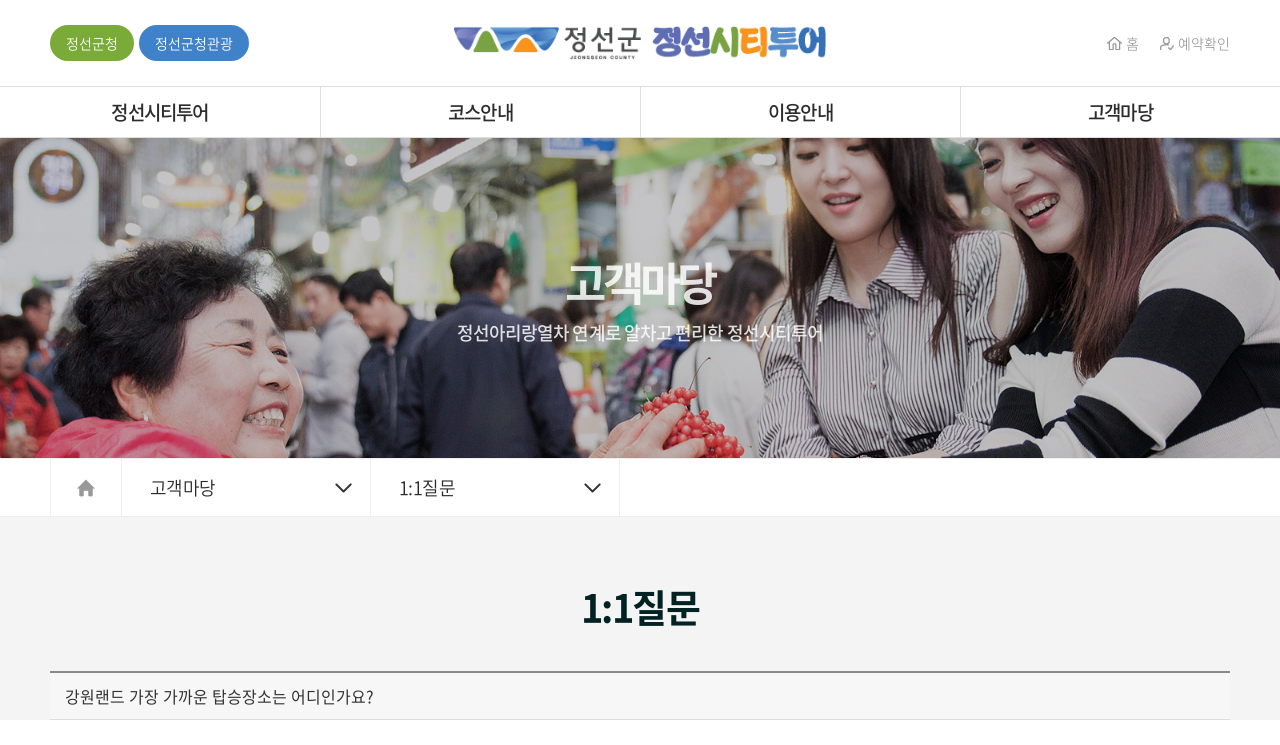

--- FILE ---
content_type: text/html; charset=UTF-8
request_url: http://xn--6i4bu5ao0ds7cc1su7a.com/customer/inquiry.php?mNum=4&sNum=3&boardid=inquiry&mode=view&idx=127
body_size: 13668
content:
<!DOCTYPE html>
<html lang="ko">
<head>
	<meta charset="utf-8">
	<meta http-equiv="X-UA-Compatible" content="IE=Edge">
	<meta name="format-detection" content="telephone=no">
	<meta content="width=device-width,initial-scale=1.0,minimum-scale=1.0,maximum-scale=1.0,user-scalable=no" name="viewport">
	<meta name="naver-site-verification" content="b7989741b70ca6ff6211b476d0b03d078a1e0ae1"/>	
		<meta name="subject" content="정선시티투어">
	<meta name="description" content="정선시티투어">
	<meta name="keywords" content="정선시티투어">
    <title>정선시티투어정선시티투어</title>

	<meta property="og:url"	content="http://xn--6i4bu5ao0ds7cc1su7a.com">
	<meta property="og:type" content="website">
	<meta property="og:title" content="정선시티투어">
	<meta property="og:description"	content="정선시티투어">
	<meta property="og:image" content="http://xn--6i4bu5ao0ds7cc1su7a.com/images/sns_link.png">
	<link rel="canonical" href="http://xn--6i4bu5ao0ds7cc1su7a.com">

	<link rel="stylesheet" type="text/css" href="/css/notosanskr.css">
	<link rel="stylesheet" type="text/css" href="/css/swiper.min.css">
	<link rel="stylesheet" type="text/css" href="/css/jquery.bxslider.css">
	<link rel="stylesheet" type="text/css" href="/css/style.css">
	<link rel="stylesheet" type="text/css" href="/css/responsive.css">

	<script type="text/javascript" src="/js/jquery-1.11.1.min.js"></script>
	<script type="text/javascript" src="/js/jquery.easing.1.3.js"></script>
	<script type="text/javascript" src="/js/jquery.gnb.js"></script>
	<script type="text/javascript" src="/js/swiper.min.js"></script>
	<script type="text/javascript" src="/js/jquery.bxslider.js"></script>
    <script type="text/javascript" src="/js/swiper-bundle.min.js"></script>	

	<script type="text/javascript" src="/fancybox/lib/jquery.mousewheel-3.0.6.pack.js"></script>
	<script type="text/javascript" src="/fancybox/source/jquery.fancybox.pack.js?v=2.1.5"></script>
	<link rel="stylesheet" type="text/css" href="/fancybox/source/jquery.fancybox.css?v=2.1.5" media="screen">

	<script type="text/javascript" src="/js/script.js"></script>

	<!--[if lte IE 9]
		<script src="/js/html5.js"></script>
	<![endif]-->	
</head>
<body id="sub">
<div id="skipToContent">
	<a href="#container">본문 바로가기</a>
	<a href="#gnb">주메뉴 바로가기</a>
</div>
<div id="wrapper"> 
	<!-- // header -->
    <header id="header">
		<div class="global">
			<div class="inner">
				<h1 class="sitelogo">
					<a href="/index.php"><img src="/images/common/logo.png" alt="정선군 정선시티투어"></a>
				</h1>
				<a href="#menu" class="btn-menu" id="btn-menu"><span>메뉴</span></a>
				<div class="top-link">
					<a href="https://www.jeongseon.go.kr/" class="bt" target="_blank" title="새창열림">정선군청</a>
					<a href="http://www.ariaritour.com/" class="bt" target="_blank" title="새창열림">정선군청관광</a>
				</div>
				<div class="util">
					<a href="/index.php"><span class="ico ico-home"></span>홈</a>
					<!--<a href="/guide/checking.php"><span class="ico ico-user"></span>예약확인</a>-->
					<a href="https://www.tour08.co.kr/home/member/index.asp?ts=login2" target="_blank"><span class="ico ico-user"></span>예약확인</a>
					<!-- <a href="/sub/sitemap.php"><span class="ico ico-sitemap"></span>사이트맵</a> -->
				</div>
			</div>
		</div>
		<div class="gnb-wrap">
			<div id="gnb" class="gnb">
				<ul>
					<li class="m1" data-bg="submenu-m1"><a href="/about/about.php">정선시티투어</a></li>
					<li class="m2" data-bg="submenu-m2"><a href="/course/course2.php">코스안내</a>
						<div class="submenu">
							<ul>
								<li><a href="/course/course2.php">2층 버스투어</a></li>
								<li><a href="/course/course30.php">아리랑열차 연계형 1</a></li>
								<li><a href="/course/course40.php">아리랑열차 연계형 2</a></li>
								<!--<li><a href="/course/course50.php">아리랑열차 연계형 3</a></li>-->
							</ul>
						</div>
					</li>
					<li class="m3" data-bg="submenu-m3"><a href="/guide/booking.php">이용안내</a>
						<div class="submenu">
							<ul>
								<li><a href="/guide/booking.php">예약하기</a></li>
								<!--<li><a href="/guide/checking.php">예약확인 및 취소</a></li>-->
								<li><a href="https://www.tour08.co.kr/home/member/index.asp?ts=login2" target="_blank">예약확인 및 취소</a></li>
							</ul>
						</div>
					</li>
					<li class="m4" data-bg="submenu-m4"><a href="/customer/notice.php">고객마당</a>
						<div class="submenu">
							<ul>
								<li><a href="/customer/notice.php">공지사항</a></li>
								<li><a href="/customer/faq.php">자주묻는질문</a></li>
								<li><a href="/customer/inquiry.php">1:1질문</a></li>
								<!--<li><a href="/customer/review.php">투어후기</a></li>-->
							</ul>
						</div>
					</li>
				</ul>
			</div>
			<div id="submenuBg"></div>
		</div>
		<script type="text/javascript">
			jQuery(document).ready(function(){	
				jQuery('#gnb').gnb({ d1: 0 });
			});
		</script>	
	</header>
	<div id="#menu" class="mobile-navigation">
		<div class="brand-logo"><a href="/index.php"><img src="/images/common/logo.png" alt="KRKPL"></a></div>
		<nav class="nav-menu">
			<ul>
				<li class="m1"><a href="/about/about.php">정선시티투어</a></li>
				<li class="m2"><a href="/course/course2.php">코스안내</a>
					<div class="submenu">
						<ul>
							<li><a href="/course/course2.php">2층 버스투어</a></li>
							<!-- <li><a href="/course/course1.php">아리랑열차 연계형</a></li> -->
							<li><a href="/course/course30.php">아리랑열차 연계형 1</a></li>
							<li><a href="/course/course40.php">아리랑열차 연계형 2</a></li>
						</ul>
					</div>
				</li>
				<li class="m3"><a href="/guide/booking.php">이용안내</a>
					<div class="submenu">
						<ul>
							<li><a href="/guide/booking.php">예약하기</a></li>
							<!--<li><a href="/guide/checking.php">예약확인 및 취소</a></li>-->
							<li><a href="https://www.tour08.co.kr/home/member/index.asp?ts=login2" target="_blank">예약확인 및 취소</a></li>
						</ul>
					</div>
				</li>
				<li class="m4"><a href="/customer/faq.php">고객마당</a>
					<div class="submenu">
						<ul>
							<li><a href="/customer/notice.php">공지사항</a></li>
							<li><a href="/customer/faq.php">자주묻는질문</a></li>
							<li><a href="/customer/inquiry.php">1:1질문</a></li>
							<!--<li><a href="/customer/review.php">투어후기</a></li>-->
						</ul>
					</div>
				</li>
			</ul>
		</nav>
		<div class="cs-wrap">
			<h4>시티투어고객센터</h4>
			<p>033-563-3122</p>
		</div>
		<div class="links">
			<a href="https://www.jeongseon.go.kr/" class="bt" target="_blank" title="새창열림">정선군청</a>
			<a href="http://www.ariaritour.com/" class="bt" target="_blank" title="새창열림">정선군청관광</a>
		</div>
		<a href="javascript:void(0);" class="close">Close</a>
	</div>
	<!-- header //-->
<div id="container">
	<div class="sub-visual">
	<div class="txt">
		<h2>고객마당</h2>
		<p>정선아리랑열차 연계로 알차고 편리한 정선시티투어</p>
	</div>
	<div class="bg bg4"></div>
</div>
<div class="path-wrap">
	<div class="contain">
		<div class="home"><a href="../index.php">HOME</a></div>
		<div class="path">
            <a href="javascript:void(0);">고객마당</a>
			<ul>
	<li><a href="../about/about.php">정선시티투어</a></li>
	<li><a href="../course/course1.php">코스안내</a></li>
	<li><a href="../guide/charge.php">이용안내</a></li>
	<li><a href="../customer/notice.php">고객마당</a></li>
</ul>        </div>
		<div class="path last">
            <a href="javascript:void(0);"><span class="page-name"></span></a>
			<ul>
				<li><a href="../customer/notice.php">공지사항</a></li>
				<li><a href="../customer/faq.php">자주묻는질문</a></li>
				<li><a href="../customer/inquiry.php">1:1질문</a></li>
				<!--<li><a href="../customer/review.php">투어후기</a></li>-->
			</ul>
        </div>
	</div>
</div>

<!-- for mobile -->
<div class="lnb-m m4">
	<ul>
		<li class=""><a href="../customer/notice.php">공지사항</a></li>
		<li class=""><a href="../customer/faq.php">자주묻는질문</a></li>
		<li class="active"><a href="../customer/inquiry.php">1:1질문</a></li>
		<!--<li class=""><a href="../customer/review.php">투어후기</a></li>-->
	</ul>
</div>	<div id="contArea">
		<div class="sub-title">			
			<h2>1:1질문</h2>
		</div>
		<div class="real-cont">
			
			<!--// content -->
			<style link rel="/css/style.css"></style>
<script type="text/javascript" src="/common/js/common.js"></script>
<script src="http://dmaps.daum.net/map_js_init/postcode.v2.js"></script>
<script type="text/javascript" src="/module/board/md5.js"></script>
<script type="text/javascript" src="/module/board/jquery.kcaptcha.js"></script>
<script language="javascript">
function download(boardid,b_idx,idx){
obj = window.open("/module/board/download.php?boardid="+boardid+"&b_idx="+b_idx+"&idx="+idx,"download","width=100,height=100,menubars=0, toolbars=0");
}
</script>
<script type="text/javascript">
function openFileLayer(){
	var fileLayer = document.getElementById("fileLayer");
	if(fileLayer.style.display !='block') {
		fileLayer.style.display = 'block';
	}else{
		fileLayer.style.display = 'none';
	}
	return false
}
</script>
<div class="board-view">
	<div class="head">
		<h3 class="tit">강원랜드 가장  가까운 탑승장소는  어디인가요?</h3>
		
		<div class="info">
			<span class="name"><strong>박규열 </strong></span>
			<span class="date">2021-12-18</span>
			<span class="hit"><strong>조회수</strong> 726</span>
		</div>
		
				
	</div>
	<div class="body">
			
	<p>&nbsp;</p>
	</div>
</div>
<div class="buttons">
	<div class="fr">
		<a href="/customer/inquiry.php?mNum=4&sNum=3&boardid=inquiry&mode=list&sk=&sw=&offset=&category=" class="btn-pack large round" title="목록">목록</a>
						<a href="/customer/inquiry.php?mNum=4&sNum=3&boardid=inquiry&mode=reply&idx=127&category=" class="btn-pack large round" title="답변">답변</a>
				<a href="/customer/inquiry.php?mNum=4&sNum=3&boardid=inquiry&mode=delete&idx=127&category=" class="btn-pack large round" title="삭제">삭제</a>
		<a href="/customer/inquiry.php?mNum=4&sNum=3&boardid=inquiry&mode=modify&idx=127&category=" class="btn-pack large round" title="수정">수정</a>
			</div>
</div>
<div class="prev_next">
	<dl class="prev">
		<dt>이전글</dt>
		<dd>
		<a href="/customer/inquiry.php?mNum=4&sNum=3&boardid=inquiry&mode=view&idx=126" title="12월 25일 시티투어">12월 25일 시티투어</a>		</dd>
	</dl>
	<dl class="next">
		<dt>다음글</dt>
		<dd><a href="/customer/inquiry.php?mNum=4&sNum=3&boardid=inquiry&mode=view&idx=128" title="시티투어버스운행">시티투어버스운행</a></dd>
	</dl>
</div>
<!-- 뷰페이지 //-->

			<!-- content //-->

		</div>
	</div>
</div>


	<!--// footer -->
	<footer id="footer">
		<div class="foot-links">
			<div class="links">
				<ul>
					<li><a href="/about/about.php">정선시티투어</a></li>
					<li><a href="/course/course1.php">코스확인</a></li>
					<li><a href="/guide/booking.php">예약하기</a></li>
					<li><a href="/customer/notice.php">고객센터</a></li>
					<li><a href="/sub/pop_privacy.html" class="pop_privacy">개인정보취급방침</a></li>
					<!-- <li><a href="javascript:downCity();" style="color:#a2eb12;">시티투어 리플릿</a></li>
					<li><a href="javascript:downCity2();" style="color:#a2eb12;">2층버스 리플릿</a></li> -->
				</ul>
			</div>
			<div class="familysite">
				<p><a href="#siteList">Family Site</a></p>
				<ul id="siteList">
					<li><a href="https://www.jeongseon.go.kr/" target="_blank" title="새창열림">정선군청</a></li>
					<li><a href="http://www.ariaritour.com/" target="_blank" title="새창열림">정선군관광</a></li>
					<li><a href="http://www.jeongseon-pti.com/" target="_blank" title="새창열림">정선군 대중교통정보</a></li>
					<li><a href="http://www.jsimc.or.kr/" target="_blank" title="새창열림">정선군시설관리공단</a></li>
					<li><a href="https://www.ariihills.co.kr" target="_blank" title="새창열림">아리힐스</a></li>
				</ul>
			</div>
		</div>
		<!--<div class="foot-info">
			<div class="f-logo"><img src="/images/common/f_logo.png" alt="정선군"></div>
			<div class="comp-info">
				<address>
					<span>(합자)산아리관광</span><br>
					<span>대표: 한상희</span> &nbsp; <span>주소: 강원도 정선군 사북읍 소금강로 3575</span> &nbsp; <span>사업자등록번호:225-81-12098</span><br>
					<span>대표전화: 033-592-0555</span> / <span>팩스:033-592-0556</span> &nbsp; <span>시티투어 고객센터:1644-9053</span><br>
					Copyright &copy; 정선군청문화관광과. All rights reserved.
				</address>
			</div>			
		</div>-->
	</footer>
    <!-- footer //-->
</div>
</body>
<script>
function downCity(){
	obj = window.open("/include/download.php","download2","width=100,height=100,menubars=0, toolbars=0");
}
function downCity2(){
	obj = window.open("/include/download2.php","download3","width=100,height=100,menubars=0, toolbars=0");
}
</script>
</html>

--- FILE ---
content_type: text/css
request_url: http://xn--6i4bu5ao0ds7cc1su7a.com/css/notosanskr.css
body_size: 2520
content:
@charset "utf-8";

@font-face {
	font-family:'Noto Sans KR';
	font-style:normal;
	font-weight:100;
	src:url(/fonts/notosanskr/NotoSanskr-Thin.eot);
	src:url(/fonts/notosanskr/NotoSanskr-Thin.eot?#iefix) format('embedded-opentype'), 
		url(/fonts/notosanskr/NotoSanskr-Thin.woff) format('woff'),
		url(/fonts/notosanskr/NotoSanskr-Thin.otf) format('opentype')
}
@font-face {
	font-family:'Noto Sans KR';
	font-style:normal;
	font-weight:200;
	src:url(/fonts/notosanskr/NotoSanskr-Light.eot);
	src:url(/fonts/notosanskr/NotoSanskr-Light.eot?#iefix) format('embedded-opentype'),
		url(/fonts/notosanskr/NotoSanskr-Light.woff) format('woff'),
		url(/fonts/notosanskr/NotoSanskr-Light.otf) format('opentype')
}
@font-face {
	font-family:'Noto Sans KR';
	font-style:normal;
	font-weight:300;
	src:url(/fonts/notosanskr/NotoSanskr-DemiLight.eot);
	src:url(/fonts/notosanskr/NotoSanskr-DemiLight.eot?#iefix) format('embedded-opentype'),
		url(/fonts/notosanskr/NotoSanskr-DemiLight.woff) format('woff'),
		url(/fonts/notosanskr/NotoSanskr-DemiLight.otf) format('opentype')
}

@font-face {
	font-family:'Noto Sans KR';
	font-style:normal;
	font-weight:400;
	src:url(/fonts/notosanskr/NotoSanskr-Regular.eot);
	src:url(/fonts/notosanskr/NotoSanskr-Regular.eot?#iefix) format('embedded-opentype'),
		url(/fonts/notosanskr/NotoSanskr-Regular.woff) format('woff'),
		url(/fonts/notosanskr/NotoSanskr-Regular.otf) format('opentype')
}
@font-face {
	font-family:'Noto Sans KR';
	font-style:normal;
	font-weight:500;
	src:url(/fonts/notosanskr/NotoSanskr-Medium.eot);
	src:url(/fonts/notosanskr/NotoSanskr-Medium.eot?#iefix) format('embedded-opentype'),
		url(/fonts/notosanskr/NotoSanskr-Medium.woff) format('woff'),
		url(/fonts/notosanskr/NotoSanskr-Medium.otf) format('opentype')
}
@font-face {
	font-family:'Noto Sans KR';
	font-style:normal;
	font-weight:700;
	src:url(/fonts/notosanskr/NotoSanskr-Bold.eot);
	src:url(/fonts/notosanskr/NotoSanskr-Bold.eot?#iefix) format('embedded-opentype'),
		url(/fonts/notosanskr/NotoSanskr-Bold.woff) format('woff'),
		url(/fonts/notosanskr/NotoSanskr-Bold.otf) format('opentype')
}
@font-face {
	font-family:'Noto Sans KR';
	font-style:normal;
	font-weight:800;
	src:url(/fonts/notosanskr/NotoSanskr-Black.eot);
	src:url(/fonts/notosanskr/NotoSanskr-Black.eot?#iefix) format('embedded-opentype'),
		url(/fonts/notosanskr/NotoSanskr-Black.woff) format('woff'),
		url(/fonts/notosanskr/NotoSanskr-Black.otf) format('opentype')
}

--- FILE ---
content_type: text/css
request_url: http://xn--6i4bu5ao0ds7cc1su7a.com/css/responsive.css
body_size: 22392
content:
@charset "utf-8";

@media (max-width: 1750px){
	/* main */
	.bnr-wrap .col {padding:28px 30px; background-position:30px 30px; background-size:94px;}
	.bnr-wrap .tit {min-height:110px; padding-top:15px;}
	.bnr-wrap .tit h2 {font-size:24px;}
	.bnr-wrap .course-area .tit p, .bnr-wrap .booking-area .tit p, .bnr-wrap .checking-area .tit p {display:block;}
	.bnr-wrap .tit,.bnr-wrap .cs-area .tit {margin-left:107px;}
	.bnr-wrap .txt,.bnr-wrap .cs-area .txt,.bnr-wrap ul {margin-left:0;}
	.bnr-wrap .cs-area .tit {margin-bottom:0;}
	.bnr-wrap .cs-area .tit p {font-size:28px;}
	.bnr-wrap .tit,.bnr-wrap .checking-area .tit {margin-left:107px;}
	.bnr-wrap .txt,.bnr-wrap .checking-area .txt,.bnr-wrap ul {margin-left:0;}
	.bnr-wrap .checking-area .tit {margin-bottom:0;}
	.bnr-wrap .checking-area .tit p {font-size:28px;}
	.bnr-wrap ul {overflow:hidden;margin:-3px;}
	.bnr-wrap ul li {float:left; width:50%; padding:3px;}
	.bnr-wrap ul li a {text-align:center; font-size:14px; line-height:30px; padding:0 5px;}
	.bnr-wrap ul li a:after {display:none;}

	.comm-wrap h2 {float:none; margin-bottom:15px; font-size:24px;}
	.comm-wrap .col {background-image:none;}
	.comm-wrap .more {top:30px; right:40px; left:auto;}
	.comm-wrap .cnt {margin-left:0; min-height:104px;}
	.comm-wrap .notice-area ul li {height:28px; font-size:14px; line-height:28px;}
	.comm-wrap .operating-area .cnt {padding:20px 20px; font-size:14px;}
	.comm-wrap .operating-area .cnt big {font-size:20px;}
	.comm-wrap .links-area ul li .ico {width:84px; height:84px; margin-bottom:6px;}
}

@media (max-width: 1280px){
	/* header */
	.sitelogo {padding:26px 0;}
	.sitelogo img {height:34px;}
	.top-link a {padding:0 16px;}
	
	#gnb > ul > li > a {font-size:19px; line-height:50px;}
	#gnb .submenu {top:52px;}
	#gnb .submenu ul li {padding:12px 0;}
	#gnb .submenu ul li a {padding:0 18px; font-size:15px; line-height:32px;}
	#submenuBg{height:56px;}

	/* main */
	.main-home li {height:600px;}
	.main-home .txt {bottom:100px;}
	.main-home .txt p {font-size:20px;}
	.main-home .txt img {width:400px;}
	.main-home .ctr {bottom:100px;}
	.main-home .ctr .wrap {width:250px;}

	.main-content {margin-top:-85px;}

	.bnr-wrap .col {padding:20px 23px; background-position:23px 23px; background-size:84px;}
	.bnr-wrap .tit {min-height:100px; padding-top:10px;}
	.bnr-wrap .tit h2 {font-size:20px;}
	.bnr-wrap .tit p {font-size:13px;}
	.bnr-wrap .tit,.bnr-wrap .cs-area .tit {margin-left:97px;}
	.bnr-wrap .cs-area .tit p {font-size:24px;}
	.bnr-wrap .cs-area .txt {font-size:14px;}
	.bnr-wrap .tit,.bnr-wrap .cs-area .tit {margin-left:97px;}
	.bnr-wrap .checking-area .tit p {font-size:24px;}
	.bnr-wrap .checking-area .txt {font-size:14px;}
	.bnr-wrap .tit,.bnr-wrap .checking-area .tit {margin-left:97px;}
	.bnr-wrap .checking-area .tit p {font-size:24px;}
	.bnr-wrap .checking-area .txt {font-size:14px;}

	.comm-wrap .col {padding:25px 25px;}
	.comm-wrap h2 {font-size:20px;}
	.comm-wrap .more {top:22px; right:25px; left:auto;}

	/* sub */
	.sub-visual {height:320px;}

	/* board */
	.gallery-list ul li {width:25%;}
	.gallery-list ul li:nth-child(5n+1) {clear:none;}
	.gallery-list ul li:nth-child(4n+1) {clear:left;}
	.gallery-list ul li .overlay p {font-size:16px;}
	.gallery-list ul li .overlay .plus {width:35px; height:35px; background-size:35px;}

	.edit-info{margin:0 -10px 50px;}
	.edit-info .wrap{padding:0 10px;}
	.edit-info .wrap .ic-tit{padding-left:22px;font-size:18px;margin-bottom:7px;}
	.edit-info .wrap .ic-tit:before{height:15px;top:6px;}
	.edit-info .wrap .box{min-height:260px;padding:15px 20px 0;}
	.edit-info .wrap .box .top{margin-bottom:5px;}
	.edit-info .wrap .box>ul>li{margin-bottom:5px;}
	.edit-info .wrap .box>ul>li ul li{padding-left:3px;/* font-size:14px; */}
	.edit-info .wrap .box.type2>ul>li{display:block;}
	.edit-info .wrap .box.type2>ul>li ul{width:100%;}

    .course-head .right2 { position: relative; left: 0;}
}

/* landscape tablet and desktop */
@media (max-width: 1024px){
	.only-desktop {display:none;}
	.only-tablet {display:block;}
	.only-mobile {display:none;}

	.contain {padding-left:30px; padding-right:30px;}

	/* header */
	.global {padding:0 30px;}

	/* main */
	.main-home li {height:500px;}
	.main-home .txt {bottom:75px; left:30px;}
	.main-home .ctr {bottom:75px; right:30px;}
	.main-content {padding:0 30px; margin-top:-50px;}

	.bnr-wrap {display:flex; flex-wrap:wrap;}
	.bnr-wrap .col {display:block; width:50%; padding:30px 40px; background-position:40px 30px;}

	/* sub */
	.sub-visual {height:260px;}
	.sub-visual h2 {font-size:40px;}
	.sub-visual p {font-size:16px;}

	.path-wrap .home a {width:50px; height:50px;}
	.path-wrap .path {min-width:200px;}
	.path-wrap .path > a {height:50px; padding:0 40px 0 18px; font-size:16px; line-height:50px;}
	.path-wrap .path > a:after {right:12px;}
	.path-wrap .path ul li a {padding:13px 13px 13px 18px; font-size:16px; line-height:22px;}

	#contArea {padding:45px 30px 70px;}
	.sub-title h2 {font-size:34px;}

	/* footer */
	.foot-links {padding:13px 30px;}
	.foot-links .links li {margin-left:30px; font-size:15px;;}
	.foot-info {padding:25px 30px;}
	.foot-info .f-logo img {height:34px;}

	/* content */
	.course-head .left {float:none; margin-left:0;}
	.course-head .left:after {content:""; display:block; clear:both;}
	.course-head .left .head {float:left; margin-right:30px; margin-bottom:0;}
	.course-head .left .head h3 {font-size:30px;}
	.course-head .left .month {float:left; font-size:26px; margin-top:10px; margin-right:30px;}
	.course-head .left .month img {height:42px;}
	.course-head .left .links {float:left; margin-top:22px;}
	.course-head .left .links  li {float:left; margin-bottom:0; margin-right:4px;}
	.course-head .right {margin-left:0;}

	.course-cnt {padding-left:27%;}
	.course-cnt .list {width:27%;}
	.course-cnt .list li a {padding:12px 18px; font-size:16px;}
	.course-cnt .cnt {padding:30px 30px 30px 40px;}
	.course-cnt .cnt .img {float:none; width:100%; margin-bottom:30px;}
	.course-cnt .cnt .txt {float:none; width:100%; padding-right:0;}
	.course-cnt .cnt .txt h3 {font-size:30px;}
	.course-cnt .cnt .txt p {font-size:15px;}
	.course-cnt .cnt .txt ul li {font-size:15px;}

	.booking-type {max-width:750px; margin:0 auto;}
	.booking-type .row {margin:0 -15px;}
	.booking-type .col {padding:0 15px 30px;}
	.booking-type .col {width:50%;}

	.booking-form table td {padding:12px 20px;}	

	.shop-table table thead th {font-size:15px;}
	.shop-table table tbody td {padding:10px 8px; font-size:14px;}

	/* board */
	.faq {font-size:16px;}
	.faq .tit a {padding:17px 90px 17px 65px; font-size:16px;}
	.faq .tit .icon {width:12px; height:12px; top:17px; right:20px;}
	.faq .q, .faq .a {left:15px; width:34px; height:34px; line-height:31px; font-size:17px;}
	.faq .q {top:10px;}
	.faq .a {top:15px;}
	.faq .cnt {padding:20px 20px 20px 65px;}
	.faq li.active .tit .icon {top:24px;}

	.gallery-list ul {margin:0 -7px;}
	.gallery-list ul li {padding:0 7px 25px;}
	.gallery-list ul li a {background:none;}
	.gallery-list ul li .thumb {margin-bottom:8px;}
	.gallery-list ul li .overlay {position:static; opacity:1; background:none; }
	.gallery-list ul li .overlay .in {padding:0;}
	.gallery-list ul li .overlay p {color:#505050; font-size:15px; text-align:left;}
	.gallery-list ul li .overlay .plus {display:none;}

	
}

/* portrait tablet */
@media (max-width: 910px) {	

	#wrapper {padding-top:64px;}	

	/* header */
	#header {position:fixed; top:0; left:0; width:100%; background:#fff; z-index:100; box-shadow:0 0 5px rgba(0,0,0,.15);}
	#gnb {display:none;}
	.top-link,.util {display:none;}	
	.btn-menu {display:block;}
	.sitelogo {padding:20px 0; text-align:right; line-height:0;}
	.sitelogo img {height:24px;}

	/* main */
	.main-home .txt {bottom:110px;}
	.main-home .txt img {width:350px;}
	.main-home .ctr {bottom:30px; left:30px; right:auto;}
	.main-content {margin-top:0; padding:0;}
	.bnr-wrap .col {padding:30px 30px; background-position:30px 30px;}
	.comm-wrap {padding:0 25px;}
	.comm-wrap .col {display:block; width:100%; border-left:0; margin-bottom:20px;}

	/* sub */
	.sub-visual {height:220px;}
	.sub-visual h2 {font-size:35px;}

	/* board */
	.board-search .total-page {font-size:14px;}
	.board-search .select {width:90px; vertical-align:top;}
	.board-search .input {width:160px; vertical-align:top;}
	.board-search .btn {font-size:13px !important; height:35px; vertical-align:top;}

	.calendar {display:none;}
	.calendar-m {display:block;}

	.board-view .head .tit {font-size:15px;}
	.board-view .head .info {font-size:14px;}

	.prev-next {font-size:14px;}

	.btn-pack.medium {font-size:14px;}

	.edit-info{margin:0 0 50px;display:block;}
	.edit-info .wrap{padding:0;width:100%;margin-bottom:40px;}
	.edit-info .wrap:last-child{margin-bottom:0;}
	.edit-info .wrap .ic-tit{font-size:16px;}
	.edit-info .wrap .ic-tit:before{top:5px;}
	.edit-info .wrap .box{min-height:auto;padding:15px 20px;}

} 

/* Landscape phone */
@media (max-width: 640px) {
	body, input, textarea, select, button, table {font-size:15px;}
	.only-desktop-tablet {display:none;}
	.only-desktop {display:none;}
	.only-tablet {display:none;}
	.only-mobile {display:block;}

	.contain {padding-left:18px; padding-right:18px;}

	.course-note{padding:20px 0;}
	.course-note p{font-size:14px;}

	/* header */
	#wrapper {padding-top:49px;}
	.global {padding:0 18px;}
	.sitelogo {padding:14px 0;}
	.sitelogo img {height:21px;}
	.btn-menu {left:-4px}
	.mobile-navigation .brand-logo {padding:20px 18px;}
	.mobile-navigation .brand-logo img {height:21px;}
	.mobile-navigation .nav-menu>ul>li>a {padding:11px 18px;}
	.mobile-navigation .nav-menu>ul>li>a:after {right:23px;}
	.mobile-navigation .nav-menu li.m1 > a:after {right:22px;}
	.mobile-navigation .close {right:16px;}
	.course-head .left .links li p{text-align:left;}
	/* main */
	.main-home {height:360px; overflow:hidden;}
	.main-home li {height:360px;}
	.main-home .txt {bottom:70px; left:18px; right:18px;}
	.main-home .txt p {font-size:18px; margin-bottom:10px; margin-left:3px;}
	.main-home .txt img {width:255px;}
	.main-home .ctr {left:18px; right:18px; bottom:18px; padding-right:96px;}
	.main-home .ctr .wrap {width:100%; height:34px; margin:0; padding:0 16px; font-size:15px; line-height:34px; float:none;}
	.main-home .ctr .btn {position:absolute; top:0;}
	.main-home .ctr .btn a {width:42px; height:34px; background-size:auto 40%;}
	.main-home .ctr .btn.next {right:0;}
	.main-home .ctr .btn.prev {right:44px;}

	.bnr-wrap .checking-area .txt.strong p{font-size: 15px;}
	.bnr-wrap .checking-area .txt.strong p br{display: none;}

	.bnr-wrap .col {padding:20px 18px 14px; background-position:18px 20px; background-size:65px;}
	.bnr-wrap .tit {min-height:70px}
	.bnr-wrap .tit, .bnr-wrap .cs-area .tit {margin-left:76px;}
	.bnr-wrap .type2 {margin-left:0 !important;}
	.bnr-wrap .cs-area .tit p {margin-left:-76px; margin-top:26px; margin-bottom:6px;}
	.bnr-wrap .course-area .tit p, .bnr-wrap .booking-area .tit p, .bnr-wrap .checking-area .tit p {display:none;}
	.bnr-wrap ul {margin:10px 0 0 0;}
	.bnr-wrap ul li {float:none; width:100%; padding:0; margin-bottom:7px;}
	.bnr-wrap ul li a {height:30px; text-align:left; font-size:14px; line-height:30px; padding:0 23px 0 13px; overflow:hidden; text-overflow:ellipsis; white-space:nowrap;}
	.bnr-wrap ul li a:after {display:block; right:13px; font-size:16px;}

	.comm-wrap {display:block; padding:0 18px;}
	.comm-wrap .col {margin-bottom:18px; padding:24px 20px 20px; background-position:20px 18px; background-size:auto 32px;}
	.comm-wrap h2 {margin-top:0; margin-left:43px; margin-bottom:20px;}
	.comm-wrap .more {top:22px; right:20px;}
	.comm-wrap .more:after {font-size:20px; margin-left:4px;}
	.comm-wrap .notice-area {background-image:url("../images/main/comm_icon1.png") !important;}
	.comm-wrap .operating-area {background-image:url("../images/main/comm_icon2.png") !important;}
	.comm-wrap .operating-area .cnt {background-size:auto 73px}
	.comm-wrap .links-area {background-image:url("../images/main/comm_icon3.png") !important;}
	.comm-wrap .links-area ul li .ico {width:78px; height:78px; background-size:auto 45%;}	

	/* footer */
	.foot-links {position:relative; padding:18px;}
	.foot-links .links {float:none;}
	.foot-links .links:after {content:""; display:block; clear:both;}
	.foot-links .links ul li {width:50%; margin:0; text-align:center; border:1px solid #333; font-size:14px; line-height:34px;}
	.foot-links .links ul li a {display:block;}
	.foot-links .links ul li:nth-child(1) {border-right:0;border-bottom:0;}
	.foot-links .links ul li:nth-child(2) {border-bottom:0;}
	.foot-links .links ul li:nth-child(3) {border-right:0;border-bottom:0;}
	.foot-links .links ul li:nth-child(4) {border-bottom:0;}
	.foot-links .links ul li:nth-child(5) {border-right:0;}
	.foot-links .familysite {float:none; width:100%;}
	.foot-links .familysite p a {line-height:36px; width:100%;}
	.foot-info {padding:25px 18px; text-align:center;}
	.foot-info .f-logo {float:none; margin-top:0; margin-bottom:10px;}
	.foot-info .f-logo img {height:20px;}
	.foot-info .comp-info {float:none; font-size:13px;}


	/* sub */
	.sub-visual {height:205px;}
	.sub-visual .txt {padding:18px 10px;}
	.sub-visual h2 {font-size:28px; margin-bottom:7px;}
	.sub-visual p {font-size:13px;}
	
	.path-wrap {display:none;}
	.lnb-m {display:block;}

	#contArea {padding:30px 18px 40px;}
	.sub-title {margin-bottom:20px;}
	.sub-title h2 {font-size:23px}
	.sub-title p {font-size:13px;}

	/* content */
	.doc-tit {padding-left:20px; font-size:17px; background-position:0 3px; background-size:auto 14px;}
	.about .cnt {margin:23px 0;}
	.about h3 {font-size:16px;}
	.about p {font-size:13px;}
	.about .btns .btn-pack.xlarge {min-width:auto;width:45%;max-width:173px;margin:0 5px;}
	.about .btns .btn-pack.plus:after {right:22px;}
    .course-wrap { margin-bottom: 40px;}
    .cs-tit { margin-bottom: 20px; font-size: 23px;}
	.course-head {padding:18px;}
	.course-head .left {margin-bottom:18px;}
	.course-head .left .head {float:none; margin-right:0; padding-left:42px; background:url("../images/sub/icon_bus.png") 0 3px no-repeat; background-size:auto 34px;}
	.course-head .left .head p {font-size:12px;}
	.course-head .left .head h3 {font-size:20px;}
	.course-head .left .head h3 span {display:inline-block !important;}
	.course-head .left .month {display:none;}
	.course-head .left .links {float:none; margin-top:10px;}
	.course-head .left .links ul {margin:0 -4px 0; overflow:hidden;}
	.course-head .left .links ul li {float:none; width:100%; padding:0 4px; margin:0;margin-bottom:5px;}
	.course-head .left .links ul li:last-child{margin-bottom:0;}
	.course-head .left .links ul li a {max-width:200px; text-align:center;}

	.course-cnt {padding:0 0 30px;}
	.course-cnt .list {top:auto; bottom:15px; width:100%; height:12px; text-align:center; background:none; border:0;}
	.course-cnt .list ul li {display:inline-block; vertical-align:top; border:0;}
	.course-cnt .list ul li a {width:12px; height:12px; background:#eee; border-radius:50%; padding:0; margin:0 2px; border-radius:6px; overflow:hidden; text-indent:-999em;}
	.course-cnt .list ul li a.active {background:#88be1c; box-shadow:none;}
	.course-cnt .list ul li a.active:before,
	.course-cnt .list ul li a.active:after {display:none;}
	.course-cnt .cnt {padding:18px 18px;}
	.course-cnt .cnt .img {margin-top:0; margin-bottom:10px;}
	.course-cnt .cnt .img img {box-shadow:none;}
	.course-cnt .cnt .txt h3 {font-size:17px;}
	.course-cnt .cnt .txt h3:after {width:23px; margin:8px 0;}
	.course-cnt .cnt .txt p {font-size:14px;}
	.course-cnt .cnt .txt ul li {padding-left:23px; font-size:13px;}
	.course-cnt .cnt .txt ul li .ico {width:16px;}
    .cs-prev , .cs-next { width: 12px; height: 23px; margin-top: -12px; }
    .cs-swiper-slide { padding: 0 25px;}

	.course-bottom {margin-bottom:0;}
	.course-bottom .row {margin:0;}
	.course-bottom .col {float:none; width:100%; padding:0; margin-bottom:22px;}
	.course-bottom .box {height:auto !important; padding:15px 18px; font-size:14px;}
	.course-bottom .box .sm {font-size:13px;}
	.course-bottom .box span.sm {display:block; margin-left:5px; margin-bottom:6px;}

	.booking-type {max-width:280px;}
	.booking-type .row {margin:0;}
	.booking-type .col {float:none; width:100%; padding:0; margin-bottom:14px;}
	.booking-type .box {height:auto !important; padding:24px 18px;}
	.booking-type .box img {max-height:90px;}
	.booking-type .box .cnt {padding:16px 0;}
	.booking-type .box .cnt h3 {font-size:17px; margin-bottom:5px;}
	.booking-type .box .cnt h3 small {font-size:15px;}
	.booking-type .box .cnt p {font-size:13px;}
	.booking-type .btn-pack {max-width:150px;}
	.booking-type a .btn-pack.plus:after {right:22px;}

	.booking-form table th {width:15%; height:48px; padding:7px 10px; font-size:15px; white-space:nowrap;}
	.booking-form table th span {display:block; font-size:13px;}
	.booking-form table td {width:85%; padding:7px 10px; font-size:15px;}
	.booking-form table td .txt {margin-left:0; font-size:13px;}
	.booking-form table td div.txt {margin-top:3px;}
	.booking-form .files_table .btn-pack.dark {width:30%;max-width:80px;padding:0;}
	.booking-form .files_table .btn-pack.underline {width:30%;max-width:80px;padding:0;}
	.booking-form select#bank {max-width:100% !important; display:block; margin-bottom:4px;}
	.booking-form .total {padding:15px 18px; font-size:16px;}
	.booking-form .total strong {font-size:22px; margin-left:8px;}

	.booking-agree h3 {padding-left:20px; font-size:17px; background-position:0 3px; background-size:auto 14px;}
	.booking-agree .box {height:auto !important; padding:15px 18px; font-size:14px; margin-bottom:8px;}
	.booking-agree .box.scroll {height:130px !important;}
	.booking-agree .box p.txt {font-size:14px;}
	.booking-agree .box h4 {font-size:15px;}
	.booking-agree .box ul {margin-left:2px; font-size:13px;}
	.booking-agree .box .sm {font-size:13px;}
	.booking-agree .box span.sm {display:block; margin-left:5px; margin-bottom:6px;}
	.booking-agree .check {font-size:14px;}

	.agree dt {font-size:14px;}
	.agree dd {font-size:13px;}

	.booking-buttons {text-align:center;}
	.booking-buttons .fl,
	.booking-buttons .fr {float:none; display:inline-block; margin:0 2px;}

	.login-area {padding:25px 18px}
	.login-area .form {padding:0;}
	.login-area .form .group {padding-left:0; margin-bottom:10px;}
	.login-area .form .group label {position:static; font-size:15px; line-height:1.4em; width:100%; display:block; margin-bottom:6px;}
	.login-area #mobile1,
	.login-area #mobile2,
	.login-area #mobile3 {width:30% !important}
	.login-area .form .btn-pack {margin-top:20px;}

	.shop-table {display:none;}
	.shop-table-m {display:block;}

	.edit-info{margin:0 0 40px;}
	.edit-info .wrap{margin-bottom:30px;}
	.edit-info .wrap .ic-tit{font-size:15px;}
	.edit-info .wrap .ic-tit:before{height:14px;top:3px;}
	.edit-info .wrap .box{font-size:14px;}
	.edit-info .wrap .box>ul>li ul li{font-size:13px;}


	/* board */
	.input,.select,.textarea {height:32px; padding:5px 5px; font-size:14px; line-height:20px;}

	.board-search .total-page {display:none;}
	.board-search .search {float:none; text-align:left;}
	.board-search .search .select {width:80px;}
	.board-search .search .input {width:calc(100% - 150px);}
	.board-search .search .btn-pack {height:32px !important; line-height:30px !important;}

	.board-list {display:none;}
	.board-list-m {display:block;}

	.gallery-list ul {}
	.gallery-list ul li {width:50%}
	.gallery-list ul li:nth-child(4n+1) {clear:none;}
	.gallery-list ul li:nth-child(2n+1) {clear:left;}
	.gallery-list ul li .overlay p {font-size:14px;}
	
	.faq {font-size:15px;}
	.faq .q, .faq .a {width:28px; height:28px; left:8px; line-height:26px; font-size:15px;}
	.faq .q {top:7px;}
	.faq .a {top:9px;}
	.faq .tit a {padding:11px 8px 11px 46px; font-size:15px; font-weight:300;}
	.faq .tit a:hover {text-decoration:none;}
	.faq .tit .icon {display:none;}
	.faq .cnt {padding:13px 8px 13px 46px; font-size:14px; font-weight:300; line-height:1.5em;}

	.board-view {margin:0 -18px;}
	.board-view .head .tit {font-size:15px; padding:10px 18px;}
	.board-view .head .info {font-size:12px; padding:8px 18px;}
	.board-view .head .files {padding:10px 18px 0;}
	.board-view .head .files .fileLayer {max-width:60%; right:15px;}
	.board-view .head .files .fileLayer a {word-break:break-all; line-height:1.2em;}
	.board-view .head .files .fileLayer img {vertical-align:middle;}
	.board-view .body {padding:15px 18px 25px;}

	.board-write {margin:0 -18px;}
	.board-write .group {padding:5px 0 5px 90px; font-size:15px;line-height:32px;}
	.board-write .title {top:5px; left:15px; width:75px; font-size:15px;line-height:32px;}
	.board-write .files_table .input {width:50% !important;}
	.board-write .textarea {width:100% !important;}
	.board-write input#title {width:75% !important;}

	.prev_next {margin:0 -18px;}
	.prev_next dt {width:73px; padding:8px 0 8px 15px; text-align:left; margin-right:0;}
	.prev_next dd {margin-left:80px; padding-right:15px; color:#777;}
	.prev_next dd a {display:inline-block; vertical-align:top; max-width:95%; color:inherit; overflow:hidden; text-overflow:ellipsis; white-space:nowrap;}

	.board-password {width:100%; padding:75px 10px 35px; background-size:45px;}
	.board-password dl dt {font-size:15px;}
	.board-password .input {width:50% !important;}

	.paginate {margin:15px 0 0;}
	.paginate a.direction {width:35px;}
	.paginate a.direction.prev {margin-right:5px;}
	.paginate a.direction.next {margin-left:5px;}

	.btn-pack.medium {height:32px; font-size:14px; line-height:30px;}
	.btn-pack.xlarge {height:36px; line-height:34px; font-size:16px; padding:0 22px;}
	.btn-pack.next:after {margin-left:13px; width:10px; height:15px; background-size:contain;}
	.btn-pack.prev:before {margin-right:13px;  width:10px; height:15px; background-size:contain;}

	
} 

/* Landscape phones and down */
@media (max-width: 320px) {
	.bnr-wrap .col {height:165px; background-size:55px;}
	.bnr-wrap .tit {min-height:60px; padding-top:6px;}
	.bnr-wrap .tit h2 {font-size:18px;}
	.bnr-wrap .tit, .bnr-wrap .cs-area .tit {margin-left:65px;}
	.bnr-wrap .cs-area .tit p {margin-left:-65px; margin-top:20px; font-size:22px;}
	.bnr-wrap ul li {margin-bottom:4px;}
	.bnr-wrap ul li a {height:28px; font-size:13px; line-height:28px; padding:0 21px 0 11px;}
	.bnr-wrap ul li a:after {display:block; right:13px; font-size:16px;}

	.lnb-m.m4 ul li a {padding:0 8px; font-size:15px;}
} 

--- FILE ---
content_type: text/css
request_url: http://xn--6i4bu5ao0ds7cc1su7a.com/css/layout.css
body_size: 20450
content:
@charset "utf-8";
/* layout.css는 전체적인 레이아웃 스타일을 정의합니다. */ 

#skipToContent a {z-index:100000;position:absolute;top:0;left:0;width:1px;height:1px;font-size:0;line-height:0;overflow:hidden}
#skipToContent a:focus, 
#skipToContent a:active {width:200px;height:50px;background:#21272e;color:#fff;font-size:14px;font-weight:bold;text-align:center;text-decoration:none;line-height:50px}

.only-desktop-tablet {display:block;}
.only-desktop {display:block;}
.only-tablet {display:none;}
.only-mobile {display:none;}

.contain {*zoom:1; max-width:1500px; padding-left:50px; padding-right:50px; margin:0 auto;}
.contain:after {content:" "; display:block; clear:both;}

/* header */
#header {position:relative; background:#fff; z-index:100;}
.global {padding:0 50px;}
.global .inner {position:relative;}
.sitelogo {padding:30px 0; text-align:center;}
.top-link {position:absolute; top:50%; left:0; margin-top:-18px;}
.top-link a {float:left; color:#fff; background:#999; padding:0 20px; margin-left:5px; font-size:14px; line-height:36px; border-radius:20px;}
.top-link a:nth-child(1) {margin-left:0; background:#7aab39}
.top-link a:nth-child(2) {background:#4082ca}
.util {position:absolute; top:50%; right:0; margin-top:-10px;}
.util a {float:left; color:#878787; font-size:14px; font-weight:200; line-height:20px; margin-left:20px;}
.util a:first-child {margin-left:0;}
.util .ico {display:inline-block; width:15px; height:15px; vertical-align:middle; margin:-.2em 4px 0 0; background-position::50% 50%; background-repeat:no-repeat;}
.util .ico-home {background-image:url("../images/common/icon_home.png");}
.util .ico-user {background-image:url("../images/common/icon_user.png");}
.util .ico-sitemap {background-image:url("../images/common/icon_sitemap.png");}

.gnb-wrap {position:relative;}
#gnb {position:relative; z-index:2;}
#gnb > ul:after {content:""; display:block; clear:both;}
#gnb > ul > li {float:left; width:25%; text-align:center; border-left:1px solid #dfdfdf; border-top:1px solid #dfdfdf; border-bottom:1px solid #dfdfdf;}
#gnb > ul > li:first-child {border-left:0;}
#gnb > ul > li > a {position:relative; display:block; color:#2c2c2c; font-size:22px; font-weight:500; line-height:58px; letter-spacing:-.04em;}
#gnb > ul > li > a:after {content:""; position:absolute; bottom:-1px; left:50%; transform:translate(-50%); transition:.3s; width:0; height:4px; background:transparent; border-radius:2px;}
#gnb > ul > li.active > a {color:#fff;}
#gnb > ul > li.active > a:after {width:42px; background:#fff;}
#gnb > ul > li.m1.active {background:#6070bd; border-color:#6070bd;}
#gnb > ul > li.m2.active {background:#88b039; border-color:#88b039;}
#gnb > ul > li.m3.active {background:#4488da; border-color:#4488da;}
#gnb > ul > li.m4.active {background:#efa922; border-color:#efa922;}
#gnb .submenu {display:none; position:absolute; top:60px;}
#gnb .submenu ul:after {content:""; display:block; clear:both;}
#gnb .submenu ul li {float:left; padding:18px 0;}
#gnb .submenu ul li a {display:block; padding:0 30px; color:#fff; font-size:18px; font-weight:200; line-height:37px; letter-spacing:-.04em; text-decoration:none; border-radius:20px; transition:none;}
#gnb .submenu ul li a:hover {background:#fff;}
#gnb .m1 .submenu {left:50px;}
#gnb .m2 .submenu {left:28%}
#gnb .m3 .submenu {left:55%}
#gnb .m4 .submenu {right:50px;}
#gnb .m1 .submenu ul li a:hover {color:#5061b2;}
#gnb .m2 .submenu ul li a:hover {color:#729c1e;}
#gnb .m3 .submenu ul li a:hover {color:#2776d5;}
#gnb .m4 .submenu ul li a:hover {color:#e79a05;}
#submenuBg{display:none; position:absolute; left:0; width:100%; height:73px; opacity:.95;}
.submenu-m1 {background:#6070bd}
.submenu-m2 {background:#88b039}
.submenu-m3 {background:#4488da}
.submenu-m4 {background:#efa922}

.btn-menu {display:none; position:absolute; top:50%; left:0; width:40px; height:40px; transform:translateY(-50%); text-align:center; text-indent:-9999em; z-index:50;}
.btn-menu span {position:absolute; left:5px; right:13px; top:18px; height:4px; background:#88b039; border-radius:2px;}
.btn-menu span:before,
.btn-menu span:after {content:" "; position:absolute; left:0; right:-8px; height:4px; border-radius:2px;}
.btn-menu span:before {top:-10px; background:#4488da;}
.btn-menu span:after {bottom:-10px; background:#efa422;}

.mobile-navigation {display:none; position:fixed; top:0; left:0; width:100%; height:100%; padding-bottom:20px; text-align:center; background:#fff; overflow:auto; z-index:1001;}
.mobile-navigation .brand-logo {padding:20px 30px; border-bottom:1px solid #e5e5e5; text-align:left; line-height:0;}
.mobile-navigation .brand-logo img {height:24px;}
.mobile-navigation .nav-menu {margin-bottom:45px; text-align:left;}
.mobile-navigation .nav-menu>ul>li {border-bottom:1px solid #e5e5e5;}
.mobile-navigation .nav-menu>ul>li>a {display:block; position:relative; padding:11px 30px; color:#2c2c2c; font-size:21px; font-weight:500; line-height:1.3em;}
.mobile-navigation .nav-menu>ul>li>a:after {content:""; position:absolute; top:15px; right:28px; width:13px; height:13px; border-right:2px solid #505050; border-bottom:2px solid #505050; transform:rotate(45deg);}
.mobile-navigation .nav-menu>ul>li.active>a:after {top:20px; transform:rotate(-135deg);}
.mobile-navigation .nav-menu .submenu {display:none; padding:9px 30px; max-height:200px; overflow:auto; background:#ffcc26;}
.mobile-navigation .nav-menu .submenu li a {display:block; padding:7px 0; color:#fff; font-size:16px; font-weight:400; line-height:1.3em;}
.mobile-navigation .nav-menu li.m1 > a:after {border:0; right:27px; top:8px !important; color:#6070bd; content:"+"; width:auto; height:auto; font-size:30px; font-weight:400; line-height:1em; transform:rotate(0) !important;}
.mobile-navigation .nav-menu li.m2 > a:after {border-color:#88b039;}
.mobile-navigation .nav-menu li.m3 > a:after {border-color:#4488da;}
.mobile-navigation .nav-menu li.m4 > a:after {border-color:#efa922;}
.mobile-navigation .nav-menu li.m1 > a:hover,
.mobile-navigation .nav-menu li.m1.active > a {color:#6070bd;}
.mobile-navigation .nav-menu li.m2 > a:hover,
.mobile-navigation .nav-menu li.m2.active > a {color:#88b039;}
.mobile-navigation .nav-menu li.m3 > a:hover,
.mobile-navigation .nav-menu li.m3.active > a {color:#4488da;}
.mobile-navigation .nav-menu li.m4 > a:hover,
.mobile-navigation .nav-menu li.m4.active > a {color:#efa922;}
.mobile-navigation .nav-menu li.m1.active .submenu {background:#6070bd;}
.mobile-navigation .nav-menu li.m2.active .submenu {background:#88b039;}
.mobile-navigation .nav-menu li.m3.active .submenu {background:#4488da;}
.mobile-navigation .nav-menu li.m4.active .submenu {background:#efa922;}
.mobile-navigation .cs-wrap {display:inline-block; text-align:left; color:#2c2c2c; background:url("../images/main/bnr_icon1.png") 0 0 no-repeat; background-size:auto 65px; padding:5px 0 5px 80px;}
.mobile-navigation .cs-wrap h4 {font-size:20px; font-weight:700; line-height:1.3em; letter-spacing:-.03em;}
.mobile-navigation .cs-wrap p {font-size:24px; font-weight:700; line-height:1.3em;}
.mobile-navigation .links {max-width:360px; margin:0 auto; padding:0 18px; margin-top:20px; text-align:center; overflow:hidden;}
.mobile-navigation .links a {float:left; width:46%; color:#fff; background:#999; padding:0 20px; margin:0 2%; font-size:16px; line-height:34px; border-radius:20px;}
.mobile-navigation .links a:nth-child(1) {background:#7aab39}
.mobile-navigation .links a:nth-child(2) {background:#4082ca}
.mobile-navigation .close {position:absolute; top:16px; right:20px; width:30px; height:30px; text-indent:-9999em; overflow:hidden;}
.mobile-navigation .close:before,
.mobile-navigation .close:after {content:" "; position:absolute; top:14px; left:0; width:100%; height:2px; background:#505050;}
.mobile-navigation .close:before {transform:rotate(45deg);}
.mobile-navigation .close:after {transform:rotate(-45deg);}

body.menu-opened .mobile-navigation {display:block;}

#container {background:#f4f4f4;}

/* main */
.main-home {background:#ececec; position:relative;}
.main-home li {height:700px; position:relative; overflow:hidden;}
.main-home li img {position:absolute; top:50%; left:50%; transform:translate(-50%,-50%); width:auto !important; height:auto !important; max-width:1920px; max-height:100%; object-fit:contain;}
.main-home .txt {position:absolute; bottom:180px; left:50px; z-index:50;}
.main-home .txt p {margin-bottom:13px; margin-left:5px; color:#fff; font-size:24px; font-weight:500; line-height:1.3em; letter-spacing:-.08em; text-shadow:2px 2px 2px rgba(0,0,0,.15);}
.main-home .txt p span {display:inline-block;}
.main-home .ctr {position:absolute; bottom:180px; right:50px; z-index:50; color:#fff;}
.main-home .ctr .btn {float:left;}
.main-home .ctr .btn a {display:block; width:60px; height:50px; overflow:hidden; background-position:50% 50%; background-repeat:no-repeat; text-indent:-999em; background-color:rgba(0,0,0,.55); border-radius:30px;}
.main-home .ctr .btn a:hover {background-color:#333;}
.main-home .ctr .btn.prev a {background-image:url("../images/main/slide_prev.png");}
.main-home .ctr .btn.next a {background-image:url("../images/main/slide_next.png");}
.main-home .ctr .wrap {float:left; width:343px; height:50px; background:rgba(0,0,0,.55); border-radius:30px; overflow:hidden; margin:0 5px; padding:0 25px; font-size:16px; line-height:50px;}
.main-home .ctr .wrap .title {float:left; font-weight:500;}
.main-home .ctr .wrap .page {float:right; font-weight:200;}
.main-home .ctr .wrap .page:first-letter {font-weight:700;}

.main-content {position:relative; margin-top:-149px; padding:0 50px; z-index:2; overflow:hidden;}

.bnr-wrap {display:table; width:100%; margin-bottom:25px; color:#fff;}
.bnr-wrap .col {display:table-cell; width:25%; vertical-align:top; padding:38px 40px; background-position:40px 50%; background-repeat:no-repeat;}
.bnr-wrap .tit {margin-left:145px;}
.bnr-wrap .tit h2 {font-size:24px; font-weight:500; line-height:1em; letter-spacing:-.06em; margin-bottom:8px;}
.bnr-wrap .tit p {font-size:14px; line-height:1.4em;}
.bnr-wrap ul {margin-left:145px;}
.bnr-wrap ul li {padding:3px 0 15px 0;}
.bnr-wrap ul li a {display:block; position:relative; padding:0 25px; background:#fff; border-radius:20px; font-size:16px; font-weight:400; line-height:35px; letter-spacing:-.06em;}
.bnr-wrap ul li a:after {content:"+"; position:absolute; top:0; right:25px; font-size:24px; font-weight:500;}
.bnr-wrap ul li a.disabled {background-color:#eee; color:#ccc !important;}
.bnr-wrap .cs-area {background-color:#6070bd; background-image:url("../images/main/bnr_icon1.png");}
.bnr-wrap .cs-area .tit {margin-left:131px; margin-bottom:8px;}
.bnr-wrap .cs-area .tit p {font-size:32px; font-weight:700; line-height:1em; letter-spacing:-.03em;}
.bnr-wrap .cs-area .txt {margin-left:131px; font-size:14px; line-height:1.3em; letter-spacing:-.06em;}
.bnr-wrap .course-area {background-color:#88b039; background-image:url("../images/main/bnr_icon2.png");}
.bnr-wrap .course-area ul li a {color:#729c1e;}
.bnr-wrap .booking-area {background-color:#efbc22; background-image:url("../images/main/bnr_icon3.png");}
.bnr-wrap .booking-area ul li a {color:#e3ab03;}
.bnr-wrap .checking-area {background-color:#4488da; background-image:url("../images/main/bnr_icon4.png");}
.bnr-wrap .checking-area ul li a {color:#2776d5;}
.bnr-wrap .checking-area .tit {margin-left:131px; margin-bottom:8px;}
.bnr-wrap .checking-area .tit p {font-size:32px; font-weight:700; line-height:1em; letter-spacing:-.03em;}
.bnr-wrap .checking-area .txt {margin-left:131px; font-size:14px; line-height:1.3em; letter-spacing:-.06em;}
.bnr-wrap .checking-area .txt.strong p{font-size: 20px;font-weight: 500;line-height: 1.3em;letter-spacing: -.06em;}
.bnr-wrap .course-area .tit p,
.bnr-wrap .booking-area .tit p, 
/*.bnr-wrap .checking-area .tit p {display:none;} */

.comm-wrap {display:table; width:100%; margin-bottom:32px;}
.comm-wrap .col {display:table-cell; position:relative; width:33.33333333%; padding:33px 40px; background:#fff; border-left:1px solid #f4f4f4; vertical-align:top; background-position:40px 69px; background-repeat:no-repeat;}
.comm-wrap .col:first-child {border-left:0;}
.comm-wrap h2 {float:left; margin-top:-4px; color:#2c2c2c; font-size:26px; font-weight:400; line-height:1em; letter-spacing:-.04em; margin-bottom:8px;}
.comm-wrap .cnt {margin-left:188px; min-height:131px;}
.comm-wrap .more {position:absolute; top:147px; left:42px; color:#505050; font-size:14px; line-height:24px;}
.comm-wrap .more:after {content:"+"; margin-left:8px; font-size:24px; font-weight:500; vertical-align:top;}
.comm-wrap .notice-area {background-image:url("../images/main/comm_icon1.png");}
.comm-wrap .notice-area ul li {position:relative; height:36px; padding-right:44px; color:#878787; font-size:16px; font-weight:200; line-height:36px; letter-spacing:-.03em;}
.comm-wrap .notice-area ul li a {display:inline-block; max-width:calc(100% - 23px); vertical-align:top; text-overflow:ellipsis; overflow:hidden; white-space:nowrap; word-break:break-all;}
.comm-wrap .notice-area ul li a:hover {color:#4e60b7;}
.comm-wrap .notice-area ul li span {position:absolute; top:0; right:0;}
.comm-wrap .notice-area ul li img {vertical-align:middle;}
.comm-wrap .operating-area {background-image:url("../images/main/comm_icon2.png");}
.comm-wrap .operating-area .cnt {padding:23px; color:#729e1b; font-size:18px; font-weight:400; line-height:1.3em; letter-spacing:-.08em; background:#f4f4e7 url("../images/main/obj.png") 100% 130% no-repeat;}
.comm-wrap .operating-area .cnt big {color:#505050; font-size:20px; font-weight:500; line-height:1.2em;}
.comm-wrap .operating-area .cnt p:first-child {margin-bottom:8px; }
.comm-wrap .links-area {background-image:url("../images/main/comm_icon3.png");}
.comm-wrap .links-area ul {overflow:hidden; margin:0 -13px;}
.comm-wrap .links-area ul li {float:left; width:33.33333333%; text-align:center;}
.comm-wrap .links-area ul li a {display:block; color:#505050; font-size:14px; font-weight:200; line-height:1.3em;}
.comm-wrap .links-area ul li .ico {display:block; width:96px; height:96px; margin:0 auto 14px; border-radius:50%; background-color:#eee; background-position:50% 50%; background-repeat:no-repeat;}
.comm-wrap .links-area ul li .ico-1 {background-image:url("../images/main/link_icon1.png");}
.comm-wrap .links-area ul li .ico-2 {background-image:url("../images/main/link_icon2.png");}
.comm-wrap .links-area ul li .ico-3 {background-image:url("../images/main/link_icon3.png");}

/* sub */
.sub-visual {position:relative; height:400px; background:#ececec; color:#fff; text-align:center; overflow:hidden;}
.sub-visual h2 {margin-bottom:10px; font-size:45px; line-height:1.3em; letter-spacing:-.08em;}
.sub-visual p {font-size:18px; font-weight:500; line-height:1.3em; letter-spacing:-.05em;}
.sub-visual .txt {position:absolute; padding:30px; top:50%; width:100%; z-index:2; transform:translateY(-50%); opacity:.85;}
.sub-visual .bg {
	position:absolute; 
	top:0; 
	left:0;
	width:100%; height:100%;
	background-position:50% 50%;
	background-repeat:no-repeat;
	background-size:cover;
	transform:scale(1.03);
    -ms-transform:scale(1.03); /* IE 9 */
    -moz-transform:scale(1.03); /* Firefox */
    -webkit-transform:scale(1.03); /* Safari and Chrome */
    -o-transform:scale(1.03); /* Opera */
	transition: all 2s ease-out 0s;
	transition-delay: 0.1s;
	opacity: 0;
}
.sub-visual.load .bg {
	transform:scale(1);
    -ms-transform:scale(1); /* IE 9 */
    -moz-transform:scale(1); /* Firefox */
    -webkit-transform:scale(1); /* Safari and Chrome */
    -o-transform:scale(1); /* Opera */
	opacity: 1;
}
.sub-visual .bg1 {background-image:url("../images/common/sub_visual1.jpg");}
.sub-visual .bg2 {background-image:url("../images/common/sub_visual2.jpg");}
.sub-visual .bg3 {background-image:url("../images/common/sub_visual3.jpg");}
.sub-visual .bg4 {background-image:url("../images/common/sub_visual4.jpg");}

.path-wrap {position::relative; background:#fff; border-bottom:1px solid #eee; border-top:1px solid #eee; z-index:50;}
.path-wrap .home {float:left; border-left:1px solid #eee; border-right:1px solid #eee;}
.path-wrap .home a {display:block; width:70px; height:57px; font-size:0; line-height:0; text-indent:-999em; background:url("../images/common/home.png") 50% 50% no-repeat; overflow:hidden;}
.path-wrap .path {float:left; position:relative; min-width:249px; border-right:1px solid #eee; z-index:50;}
.path-wrap .path > a {display:block; position:relative; height:57px; padding:0 45px 0 28px; color:#2c2c2c; font-size:18px; line-height:57px; letter-spacing:-.03em; text-decoration:none;}
.path-wrap .path > a:after {content:""; position:absolute; top:50%; right:18px; margin-top:-5px; width:17px; height:10px; background:url("../images/common/path_down.png") 50% 50% no-repeat;}
.path-wrap .path ul {display:none; position:absolute; left:-1px; right:-1px; background:#fff; border:1px solid #eee; z-index:50;}
.path-wrap .path ul li {border-top:1px solid #eee;}
.path-wrap .path ul li:first-child {border-top:0;}
.path-wrap .path ul li a {display:block; padding:15px 15px 15px 28px; color:#505050; font-size:18px; line-height:24px; text-decoration:none;}
.path-wrap .path ul li a:hover {color:#2c2c2c; background:#f4f4f4;}

.lnb-m {display:none; text-align:center; background:#fff; border-bottom:1px solid #eee;}
.lnb-m ul {display:inline-block; vertical-align:middle;}
.lnb-m ul li {float:left;}
.lnb-m ul li a {display:block; position:relative; padding:0 18px; color:#505050; font-size:16px; font-weight:400; line-height:37px; letter-spacing:-.03em;}
.lnb-m ul li.active a {color:#2c2c2c; font-weight:500;}
.lnb-m ul li.active a:after {content:""; display:block; position:absolute; bottom:-1px; left:50%; width:25px; height:3px; background:#88b039; border-radius:2px; transform:translateX(-50%);}
.lnb-m.m3 ul li.active a:after {background:#4488da}
.lnb-m.m4 ul li.active a:after {background:#efa922}
.lnb-m.m4 ul li a {padding:0 12px;}

#contArea {width:100%; max-width:1500px; margin:0 auto; padding:65px 50px 100px;}
.sub-title {margin-bottom:40px; text-align:center;}
.sub-title h2 {color:#002222; font-size:38px; line-height:1.3em; letter-spacing:-.04em;}
.sub-title p {color:#505050; font-size:16px; font-weight:200; line-height:1.3em; margin-top:7px; letter-spacing:-.04em;}
.real-cont {min-height:200px;}

/* footer */
#footer {clear:both; position:relative; z-index:2;}
#footer address {font-style:normal;}
.foot-links {background:#4e4e4e; padding:18px 50px;}
.foot-links:after {content:""; display:block; clear:both;}
.foot-links .links {float:left;}
.foot-links .links li {float:left; font-size:16px; color:#fff; line-height:32px; letter-spacing:-.03em; margin-left:55px;}
.foot-links .links li:first-child {margin-left:0px;}
.foot-links .links li a:hover {text-decoration:underline;}
.foot-links .familysite {float:right; position:relative;}
.foot-links .familysite p a {position:relative; display:block; width:185px; padding:0 15px; line-height:32px; color:#fff; font-size:14px; background:#333;}
.foot-links .familysite p a:after {content:""; position:absolute; top:45%; right:10px; border:6px solid #efbc22; border-left:6px solid transparent; border-right:6px solid transparent; border-bottom:6px solid transparent;}
.foot-links .familysite ul {display:none; position:absolute; bottom:32px; left:0; width:100%; background:#333; line-height:31px; color:#fff; font-size:14px; letter-spacing:-.03em;}
.foot-links .familysite ul li {border-bottom:1px solid rgba(255,255,255,.1);}
.foot-links .familysite ul li a {display:block; padding:0 15px; color:#eee;}
.foot-links .familysite ul li a:hover {background:#000; color:#fff;}
.foot-links .familysite.active p a:after {top:24%; border:6px solid #efbc22; border-left:6px solid transparent; border-right:6px solid transparent; border-top:6px solid transparent;}
.foot-info {padding:30px 50px;}
.foot-info:after {content:""; display:block; clear:both;}
.foot-info .comp-info {float:left; color:#878787; font-size:14px; line-height:1.7em; letter-spacing:-.03em;}
.foot-info .comp-info span {display:inline-block;}
.foot-info .f-logo {float:right; margin-top:29px;}

--- FILE ---
content_type: text/css
request_url: http://xn--6i4bu5ao0ds7cc1su7a.com/css/board.css
body_size: 20413
content:
@charset "utf-8";

dl,dt,dd{margin:0;padding:0}
table caption {visibility:hidden; overflow:hidden; width:0; height:0; margin:0; padding:0; font:0/0 Arial;}

/* 검색 */
.board-search {*zoom:1; max-width:1400px; margin:0 auto 10px;}
.board-search:after {content:" "; display:block; clear:both;}
.board-search .total-page {float:left; margin-top:10px; font-size:16px; font-weight:400; line-height:24px; letter-spacing:0; color:#878787;}
.board-search .total-page strong {color:#000222;}
.board-search .search {float:right;}
.board-search .select {width:120px; background:#fafafa;}
.board-search .input {width:200px;}
.board-search .btn-pack {height:35px !important;padding:0 17px !important;line-height:33px !important;font-size:15px !important;color:#fff;background:#555 !important; border:1px solid #555;}
.board-search .tags {float:right; margin-top:10px; font-size:16px; font-weight:200; line-height:24px; letter-spacing:0; color:#505050;}
.board-search .tags .tag {display:inline-block; padding:0 10px; margin-left:2px; border:1px solid #dfdfdf; border-radius:4px; color:#0271d4; font-size:14px; font-weight:500; line-height:22px; vertical-align:top;}

/* 리스트 */
.board-list {max-width:1400px; margin:0 auto;background:#fff;}
.board-list table {width:100%; border-collapse:collapse; border-spacing:0px; border-top:2px solid #898989;}
.board-list table thead th {height:50px; border-bottom:1px solid #ddd; color:#454545; font-size:16px; font-weight:400;}
.board-list table tbody td {padding:12px 0; border-bottom:1px solid #ddd; text-align:center; font-size:16px; line-height:24px; color:#747474;}
.board-list table tbody td.subject {text-align:left; padding-left:15px;}
.board-list table tbody td img {vertical-align:middle;}
.board-list table tbody td a {text-decoration:none; color:inherit;}
.board-list table tbody tr:hover td {background-color:#fafafa;}
.board-list .label {display:inline-block;zoom:1;*display:inline;color:#fff;background:#ff6000;font-weight:500;padding:0 6px;font-size:11px;line-height:20px;border-radius:2px;}
.board-list .comment {color:#ff6000;font-family:Tahoma;font-size:11px;}

.board-list-m {display:none; margin:0 -18px; border-top:1px solid #898989;}
.board-list-m li {padding:15px 18px; border-bottom:1px solid #ddd;}
.board-list-m li.none {padding:40px 0; text-align:center; color:#999;}
.board-list-m li img {vertical-align:middle;}
.board-list-m .label {display:inline-block;color:#fff;background:#ff6000;font-weight:500;margin-right:3px;padding:0 6px;font-size:11px;line-height:20px;border-radius:2px;}
.board-list-m .tit {font-size:15px; font-weight:400; line-height:1.3em; margin-bottom:3px;}
.board-list-m .info {font-size:12px; line-height:1.3em; color:#888;}
.board-list-m .info .bar {margin:0 4px; font-family:arial,Sans-serif; color:#ddd;}
.board-list-m .cert-tit {font-size:15px; line-height:1.3em; margin-bottom:3px;}
.board-list-m .cert-no {font-size:13px; line-height:1.3em; color:#888;}

.gallery-list {max-width:1400px; margin:0 auto; overflow:hidden;}
.gallery-list ul {margin:0 -6px;}
.gallery-list ul:after {content:""; display:block; clear:both;}
.gallery-list ul li {float:left; width:20%; padding:6px;}
.gallery-list ul li a {display:block; background:#fff; overflow:hidden; text-decoration:none; position:relative;}
.gallery-list ul li .thumb {display:block; width:100%; height:0; padding-bottom:74.8%; background-position:50% 50%; background-repeat:no-repeat; background-size:cover;}
.gallery-list ul li .overlay {position:absolute; top:0; left:0; width:100%; height:100%; background:url("/images/bbs/overlay.png"); opacity:0; -ms-filter:"progid:DXImageTransform.Microsoft.Alpha(Opacity=0)"; transition:all .2s ease-in-out;}
.gallery-list ul li .overlay .in {display:table; width:100%; height:100%; padding:15px;}
.gallery-list ul li .overlay .cell {display:table-cell; text-align:center; vertical-align:middle;}
.gallery-list ul li .overlay .plus {display:block; width:48px; height:48px; background:url("/images/bbs/more.png") 50% 50% no-repeat; margin:12px auto 0;}
.gallery-list ul li .overlay p {color:#fff; font-size:18px; line-height:1.3em;}
.gallery-list ul li a:focus .overlay,
.gallery-list ul li a:hover .overlay {opacity:1; -ms-filter:"progid:DXImageTransform.Microsoft.Alpha(Opacity=100)";}
.gallery-list ul li.none {float:none; text-align:center; padding:70px 0; margin:0; width:100%; color:#999;}

.faq {max-width:1400px; margin:0 auto; color:#878787; font-size:18px; font-weight:200; line-height:1.3em; border-top:2px solid #efa922; background:#fff;}
.faq li {border-bottom:1px solid #dfdfdf;}
.faq .q,
.faq .a {position:absolute; left:40px; width:40px; height:40px; line-height:36px; text-align:center; font-size:20px; font-weight:500; border-radius:20px;}
.faq .q {top:20px; background:#fff; color:#2c2c2c;}
.faq .a {top:20px; background:#efa922; color:#fff;}
.faq .tit {background:#fff;}
.faq .tit a {position:relative; display:block; color:#505050; padding:27px 100px 27px 94px; font-size:18px; overflow:hidden;}
.faq .tit .icon {position:absolute; top:28px; right:40px; width:15px; height:15px; border-right:2px solid #505050; border-bottom:2px solid #505050; transform:rotate(45deg); text-indent:-999em; overflow:hidden;}
.faq .tit a:hover {color:#e79a05; text-decoration:underline;}
.faq .tit a:hover .icon{border-color:#efa922;}
.faq .cnt {display:none; position:relative; color:#878787; padding:25px 27px 25px 94px; line-height:1.6em;}
.faq .cnt .buttons {margin-bottom:0;}
.faq li.active .tit {background:#f5e6c8;}
.faq li.active .tit a {color:#505050;}
.faq li.active .tit .icon {border-color:#efa922; top:36px; transform:rotate(-135deg);}
.faq .none {padding:70px 0; text-align:center; color:#999;}

.calendar {max-width:1400px; margin:0 auto; background:#fff; border:1px solid #dfdfdf; border-top:3px solid #4488da;}
.calendar .head {text-align:center;}
.calendar .head span {display:inline-block; margin:0 20px; font-size:24px; font-weight:700; letter-spacing:-.04em; color:#002222; line-height:58px; vertical-align:middle;}
.calendar .head .btn {display:inline-block; vertical-align:middle; width:50px; height:32px; background-color:#878787; background-position:50% 50%; background-repeat:no-repeat; border-radius:16px; overflow:hidden; text-indent:-999em;}
.calendar .head .btn:hover {background-color:#4488da}
.calendar .head .btn-prev {background-image:url('/images/bbs/cal_bt_prev.png');}
.calendar .head .btn-next {background-image:url('/images/bbs/cal_bt_next.png');}
.calendar .body {width:100%; margin:0 auto;}
.calendar .body table {width:100%; border-collapse:collapse; border-spacing:0px; margin-bottom:-1px;}
.calendar .body table thead th {height:50px; font-size:18px; font-weight:400; line-height:1.3em; color:#505050; border:1px solid #dfdfdf; background:#fafafa;}
.calendar .body table tbody td {height:129px; text-align:center; border:1px solid #dfdfdf;}
.calendar .body table tbody td .day {position:absolute; top:14px; left:14px; color:#002222; font-size:18px; font-weight:500; line-height:1em;}
.calendar .body table tbody td .day.holiday {color:#f55c62;}
.calendar .body table tbody td:first-child .day {color:#f55c62;}
.calendar .body table tbody td .box {position:relative; display:table; width:100%; height:100%; padding:14px;}
.calendar .body table tbody td .cell {display:table-cell; width:100%; height:100%; vertical-align:middle;}
.calendar .body table tbody td .tit {display:inline-block; color:#505050; font-size:16px; font-weight:500; line-height:28px; padding:0 20px; border-radius:20px;}
.calendar .body table tbody td .txt {margin-top:5px; color:#878787; font-size:12px; line-height:1.4em; font-weight:200; letter-spacing:-.04em;}
.calendar .body table tbody td.able .tit:before {content:""; display:inline-block; width:19px; height:19px; margin:-.2em 4px 0 0; background:url("/images/bbs/check.png") 50% 0 no-repeat; vertical-align:middle;}
.calendar .body table tbody td.able:hover {background:#e8eff8;}
.calendar .body table tbody td.able:hover .tit {color:#fff;background:#4488da;}
.calendar .body table tbody td.able:hover .tit:before {background-image:url("/images/bbs/check_on.png")}
.calendar .body table tbody td.disable {background:#fafafa;}
.calendar .body table tbody td.disable .tit {color:#878787;}
.calendar .body table tbody td.disable .txt {color:#e98a1a;}
.calendar .body tr th:first-child,
.calendar .body tr td:first-child {border-left:0;}
.calendar .body tr th:last-child,
.calendar .body tr td:last-child {border-right:0;}

.calendar-m {display:none; background:#fff; border:1px solid #dfdfdf; border-top:3px solid #4488da;}
.calendar-m .head {text-align:center;}
.calendar-m .head span {display:inline-block; margin:0 10px; font-size:18px; font-weight:700; letter-spacing:-.04em; color:#002222; line-height:57px; vertical-align:middle;}
.calendar-m .head .btn {display:inline-block; vertical-align:middle; width:44px; height:28px; background-color:#878787; background-position:50% 50%; background-size:auto 50%; background-repeat:no-repeat; border-radius:16px; overflow:hidden; text-indent:-999em;}
.calendar-m .head .btn:hover {background-color:#4488da}
.calendar-m .head .btn-prev {background-image:url('/images/bbs/cal_bt_prev.png');}
.calendar-m .head .btn-next {background-image:url('/images/bbs/cal_bt_next.png');}
.calendar-m .body {width:100%; margin:0 auto;}
.calendar-m .body ul li {display:table; width:100%; border-top:1px solid #dfdfdf;}
.calendar-m .body ul li a {display:table; width:100%;}
.calendar-m .body .day {display:table-cell; width:110px; height:74px; vertical-align:middle; padding:5px 5px 5px 22px; color:#878787; font-size:15px; line-height:1.3em}
.calendar-m .body .day strong {color:#002222; font-size:18px; font-weight:700; line-height:1em; margin-right:4px; margin-top:-.2em; vertical-align:middle; display:inline-block;}
.calendar-m .body .day.sun strong {color:#f55c62;}
.calendar-m .body .cnt {display:table-cell; width:auto; text-align:right; height:74px; vertical-align:middle; padding:5px 17px 5px 5px;}
.calendar-m .body .cnt .tit {display:inline-block; color:#505050; font-size:15px; font-weight:500; line-height:22px;}
.calendar-m .body .cnt .txt {margin-top:3px; color:#878787; font-size:12px; line-height:1.4em; font-weight:200; letter-spacing:-.04em;}
.calendar-m .body .able .tit {color:#fff;background:#4488da;padding:0 17px; line-height:28px;border-radius:20px;margin-right:-7px;}
.calendar-m .body .able .tit:before {content:""; display:inline-block; width:19px; height:19px; margin:-.2em 4px 0 0; background:url("/images/bbs/check_on.png") 50% 0 no-repeat; background-position:50% 40%; background-size:auto 70%; vertical-align:middle;}
.calendar-m .body .disable {background:#fafafa;}
.calendar-m .body .disable .tit {color:#878787;}
.calendar-m .body .disable .txt {color:#e98a1a;}

/* 글작성 */
.board-write {max-width:1400px; border-top:2px solid #898989; border-bottom:1px solid #ddd; padding:5px 0; margin:0 auto;}
.board-write .group {position:relative; padding:9px 0 9px 110px; font-size:16px; line-height:32px; border-top:1px solid #eee; overflow:hidden;}
.board-write .group.first {border-top:0;}
.board-write .group.content {padding-left:0;}
.board-write .group img {vertical-align:middle;}
.board-write .title {position:absolute; left:8px; top:9px; width:95px; font-size:16px; color:#333;}
.board-write .files_table {width:100%; border-collapse:collapse; border-spacing:0px;}
.board-write .files_table td {padding:0 0 5px 0;}
.board-write .files_table input[type=file]{margin-right:10px;}

.cheditor-tb-wrapper {height:auto !important;}

/* 상세보기 */
.board-view {max-width:1400px; margin:0 auto;background:#fff;}
.board-view .head {border-top:2px solid #898989;}
.board-view .head .tit {color:#333; font-size:16px; font-weight:400; line-height:1.3em; padding:13px 15px; background:#f7f7f7; border-bottom:1px solid #ddd;}
.board-view .head .info {*zoom:1; padding:13px 15px; color:#767676; font-size:15px; line-height:normal; border-bottom:1px solid #ddd;}
.board-view .head .info:after {content:" "; display:block; clear:both;}
.board-view .head .info .name {float:left;}
.board-view .head .info .date {float:left; border-left:1px solid #dedede; padding-left:10px; margin-left:10px;}
.board-view .head .info .hit {float:right;}
.board-view .head .info .hit strong {margin-right:5px;}
.board-view .head .info strong {color:#333; font-weight:400;}
.board-view .head .files {position:relative; text-align:right; padding:10px 10px 0; font-size:13px;}
.board-view .head .files > a {text-decoration:none;}
.board-view .head .files img {vertical-align:middle;}
.board-view .head .files .ico-down {vertical-align:middle; margin-left:4px;}
.board-view .head .files .num {color:#ff4e00;}
.board-view .head .files .fileLayer {display:none; position:absolute; top:32px; right:10px; text-align:left; font-size:12px; line-height:24px; border:1px solid #f0f0f0; background:#f7f7f7; padding:9px 29px 9px 11px; z-index:5;}
.board-view .head .files .fileLayer a {display:block; text-decoration:none;}
.board-view .head .files .fileLayer .divClose {position:absolute; display:inline-block; top:5px; right:5px; line-height:0;}
.board-view .body {padding:20px 15px; border-bottom:1px solid #ddd;}
.board-view .body img {width:auto !important; height:auto !important; max-width:100%;}

.video-wrap {max-width:600px; margin:0 auto;}
.video-container {position:relative; height:0; padding-bottom:56.21%; overflow:hidden;}
.video-container iframe,
.video-container video {position:absolute; top:0; left:0; width:100%; height:100%;}

/* 이전글,다음글 */
.prev_next {max-width:1400px; margin:0 auto; font-size:15px; border-top:1px solid #ccc; border-bottom:1px solid #ccc;}
.prev_next dl {width:100%; overflow:hidden; clear:both;}
.prev_next dt {float:left; width:100px; color:#333; text-align:center; padding:10px 20px 10px 10px;}
.prev_next dd {margin-left:120px; padding:8px 0;}
.prev_next .prev {border-bottom:1px solid #ccc;}
.prev_next .prev dt {background:url('/images/bbs/arrow_up.gif') 90% 50% no-repeat;}
.prev_next .next dt {background:url('/images/bbs/arrow_down.gif') 90% 50% no-repeat;}

/* 버튼 */
.buttons {*zoom:1; max-width:1400px; margin:20px auto;}
.buttons:after {content:" "; display:block; clear:both;}
.buttons .cen {text-align:center;}
.buttons .cen .btn-pack {margin:0 2px;}
.buttons .fr {float:right;}
.buttons .fl {float:left;}
.buttons a {text-decoration:none;}
.buttons a,.buttons input {vertical-align:top;}

.btn-pack {display:inline-block;overflow:visible;position:relative;margin:0;padding:0 10px;background:#fff;color:#4d4d4d;border:1px solid #ddd;text-align:center;text-decoration:none !important;vertical-align:top;white-space:nowrap;cursor:pointer;outline:0;box-sizing: border-box; -webkit-box-sizing: border-box; -moz-box-sizing: border-box;}
.btn-pack.focus {background:#6070bd; border:1px solid #6070bd; color:#fff;}
.btn-pack.green {background:#88b039; border:1px solid #88b039; color:#fff;}
.btn-pack.blue {background:#4488da; border:1px solid #4488da; color:#fff;}
.btn-pack.dark {background:#505050; border:1px solid #505050; color:#fff;}
.btn-pack.medium {height:36px;padding:0 12px;line-height:34px;font-size:16px;font-weight:200;}
.btn-pack.large {height:45px;padding:0 26px;line-height:43px;font-size:17px;}
.btn-pack.xlarge {height:48px;padding:0 30px;line-height:46px;font-size:18px;font-weight:500;letter-spacing:-.06em;}
.btn-pack.small {height:30px;padding:0 10px;line-height:28px;font-size:14px;}
.btn-pack.comment {width:110px; height:62px;padding:0;line-height:60px;font-size:18px;font-weight:400;}
.btn-pack.submit {width:110px;height:40px;border:0;background:#0072bc;border:1px solid #0072bc;color:#fff;font-size:15px;font-weight:400;}
.btn-pack.cancel {width:110px;height:40px;border:0;background:#fff;border:1px solid #a6a7a7;color:#4d4d4d;font-size:15px;font-weight:400;}
.btn-pack.round {border-radius:30px;}
.btn-pack.plus:after {content:"+"; display:inline-block; font-size:1.3em; margin-top:-.2em; margin-left:10px; vertical-align:middle;}
.btn-pack.next:after {content:""; display:inline-block; width:11px; height:19px; margin-top:-.2em; margin-left:20px; vertical-align:middle; background:url('/images/bbs/angle_right.png') 50% 50% no-repeat;}
.btn-pack.prev:before {content:""; display:inline-block; width:11px; height:19px; margin-top:-.2em; margin-right:20px; vertical-align:middle; background:url('/images/bbs/angle_left.png') 50% 50% no-repeat;}
.btn-list {display:inline-block; font-size:15px; font-weight:400; color:#0072bc; line-height:24px; padding-right:33px; background:url('/images/bbs/arrow.png') 100% 50% no-repeat;}

/* 페이지목록 */
.paginate {margin:30px 0;text-align:center;line-height:normal;}
.paginate a,  
.paginate strong{display:inline-block;zoom:1;*display:inline;position:relative;padding:0;margin:0;width:28px;font-size:16px;font-weight:500;line-height:30px;color:#878787;text-decoration:none;text-align:center;vertical-align:middle;}  
.paginate strong{color:#efa922;}
.paginate a:hover {color:#2c2c2c;text-decoration:underline;}
.paginate a.direction{width:44px;height:30px;background-position:50% 50%;background-repeat:no-repeat;border-radius:20px}
.paginate a.direction span {font-size:0;line-height:0;text-indent:-999px;}
.paginate a.direction.first {background-image:url("/images/bbs/btn_first.png");}
.paginate a.direction.prev {background-image:url("/images/bbs/btn_prev.png");margin-right:14px;}
.paginate a.direction.next {background-image:url("/images/bbs/btn_next.png");margin-left:14px;}
.paginate a.direction.last {background-image:url("/images/bbs/btn_last.png");}
.paginate a.direction.disabled {display:none; cursor:not-allowed;opacity:.4;filter:alpha(opacity=40);}
.paginate a.direction:hover {background-color:#efa922;}
.paginate a.direction.first:hover {background-image:url("/images/bbs/btn_first_on.png");}
.paginate a.direction.prev:hover {background-image:url("/images/bbs/btn_prev_on.png");}
.paginate a.direction.next:hover {background-image:url("/images/bbs/btn_next_on.png");}
.paginate a.direction.last:hover {background-image:url("/images/bbs/btn_last_on.png");}

/* 코멘트 */
.comment-area {max-width:1400px; margin:20px auto 0; padding:20px; background:#f7f7f7;}
.comment-list li {position:relative; padding:10px; border-bottom:1px dotted #ccc;}
.comment-list li .info .name {font-size:14px; font-weight:500; color:#333;}
.comment-list li .info .date {font-size:14px; font-family:Tahoma; color:#767676; margin:0 4px;}
.comment-list li .txt {color:#555; font-size:13px; line-height:18px; padding:4px 0 0 0;}
.comment-list li .controll {position:absolute; top:10px; right:10px; font-size:13px; color:#dddddd;}
.comment-list li .controll a {color:#767676; margin:0 4px;}
.comment-write .write {position:relative; height:70px; padding:0 120px 0 0;}
.comment-write .write textarea {width:99%; height:60px; background:#fff; border:1px solid #ccc; overflow-y:auto;}
.comment-write .btn {position:absolute; top:0; right:0;}

/* 비밀번호 */
.board-password {width:460px; text-align:center; margin:0 auto; background:#fff url('/images/bbs/notice.png') 50% 22px no-repeat; padding:90px 10px 40px; border:1px solid #ddd;}
.board-password dl dt {color:#333; font-size:16px; font-weight:500; padding-bottom:20px;}
.board-password dl dd label {color:#666; font-size:15px; margin-right:10px;}

/* 문의 */
.mailform table {width:100%; border-collapse:collapse; border-spacing:0px; border-top:2px solid #868686;}
.mailform table tbody th {padding:10px 25px; width:20%; height:56px; color:#454545; text-align:left; font-size:15px; font-weight:400; border-bottom:1px solid #ddd;}
.mailform table tbody td {padding:10px 10px; font-size:15px; color:#666; border-bottom:1px solid #ddd;}
.mailform img {vertical-align:middle;}
.form-agree {position:relative; margin-top:25px; margin-bottom:35px;}
.form-agree .btn {position:absolute; top:0; right:0; font-size:13px;}
.form-agree dt {padding:0 0 5px 0; color:#454545; font-weight:400;}
.form-agree dd {padding:0 0 5px 0; font-size:14px;}
.form-agree .scroll-box {height:100px; border:1px solid #ddd; font-size:14px; line-height:22px; background:#fafafa; color:#777; padding:10px; overflow:auto;}

--- FILE ---
content_type: text/css
request_url: http://xn--6i4bu5ao0ds7cc1su7a.com/css/doc.css
body_size: 13652
content:
@charset "utf-8";
/* doc.css는 디자인페이지 스타일을 정의합니다. */
.small{font-size:12px;display:inline-block;letter-spacing:-0.05em;}
.doc-tit {padding-left:25px; margin-bottom:10px; color:#2c2c2c; font-size:20px; font-weight:500; letter-spacing:-.04em; line-height:1.3em; background:url("../images/sub/bullet.png") 0 5px no-repeat;}

.about {text-align:center;}
.about .cnt {margin:38px 0;}
.about h3 {margin-bottom:15px; color:#2c2c2c; font-size:22px; font-weight:500; line-height:1.5em; letter-spacing:-.04em;}
.about p {color:#878787; font-size:14px; line-height:1.3em; letter-spacing:-.03em;}
.about p span {color:#6070bd;}
.about .btns .btn-pack.xlarge {min-width:173px; margin:0 10px; text-align:left;}
.about .btns .btn-pack.plus:after {position:absolute; top:0; right:30px; margin-top:0;}

.course-wrap { margin-bottom: 80px;}
.course-wrap:last-child { margin-bottom: 0;}
.cs-tit { color:#002222; font-size:38px; line-height:1.3em; letter-spacing:-.04em; margin-bottom: 40px; text-align: center;}
.course-head {padding:26px 30px; background:#fff; margin-bottom:18px; position: relative;}
.course-head:after {content:""; display:block; clear:both;}
.course-head .left {float:left; margin-left:6px;}
.course-head .left .head {margin-bottom:17px;}
.course-head .left .head p {color:#505050; font-size:14px; line-height:1.3em; letter-spacing:-.04em;}
.course-head .left .head h3 {color:#2c2c2c; font-size:32px; line-height:1.3em; letter-spacing:-.04em;}
.course-head .left .month {margin-bottom:11px; color:#2c2c2c; font-size:28px; font-weight:700; line-height:1.3em; letter-spacing:-.04em;}
.course-head .left .month img {vertical-align:bottom; margin-right:4px;}
.course-head .left .links li {margin-bottom:7px}
.course-head .left .links li a {display: block; width:100%; max-width:130px; padding:0 10px; color:#fff; text-align:left; white-space:nowrap; letter-spacing:-.04em; font-size:14px; line-height:28px; background-color:#505050; border-radius:20px;text-align:center;}
.course-head .left .links li.active a {background-color:#88b039;}
.course-head .left .links li.active { margin-bottom: 10px;}
.course-head .left .links li p {font-size:16px; line-height:1.1em; color:#88b039; text-align:center; font-weight:700;}
.course-head .right {margin-left:163px; text-align:center;}
.course-head .right2 { position: absolute; right: 0; left: 163px; margin: auto; margin-left: 0;}
.course-head .right .only-desktop-tablet img {margin:0 auto;}

.course-cnt .bx-controls-direction { display: none !important;}
.course-cnt {position:relative; padding-left:22%; background:#fff; margin-bottom:30px;}
.course-cnt .list {position:absolute; top:0; left:0; width:22%; height:100%; background:#585858; border:1px solid #777;}
.course-cnt .list li {border-bottom:1px solid #777;}
.course-cnt .list li a {display:block; position:relative; padding:12px 29px; color:#fff; font-size:18px; font-weight:400; line-height:1.3em; letter-spacing:-.06em;}
.course-cnt .list li a:hover {color:#88be1c;}
.course-cnt .list li a.active {color:#679310; background:#fff; box-shadow:7px 7px 7px rgba(0,0,0,.15);}
.course-cnt .list li a.active:before {content:""; position:absolute; top:50%; right:17px; margin-top:-9px; width:10px; height:18px; background:url("../images/sub/arrow.png") 50% 50% no-repeat;}
.course-cnt .list li a.active:after {content:""; position:absolute; top:-4px; right:-4px; bottom:-4px; left:-4px; border:4px solid #88b039;}
.course-cnt .cnt {padding:50px 50px;}
.course-cnt .cnt .slide {background:#fff;}
.course-cnt .cnt .slide:after {content:""; display:block; clear:both;}
.course-cnt .cnt .txt {float:left; width:48%; padding-right:30px;}
.course-cnt .cnt .txt h3 {color:#000222; font-size:34px; font-weight:500; line-height:1.2em; letter-spacing:-.06em;}
.course-cnt .cnt .txt h3:after {content:""; display:block; width:46px; height:1px; background:#88b039; margin:14px 0;}
.course-cnt .cnt .txt p {color:#878787; font-size:18px; font-weight:200; line-height:1.5em; letter-spacing:-.04em;}
.course-cnt .cnt .txt ul {margin-top:14px;}
.course-cnt .cnt .txt ul li {position:relative; margin-bottom:2px; padding-left:27px; font-size:16px; line-height:1.5em; color:#505050; letter-spacing:-.04em;}
.course-cnt .cnt .txt ul li:last-child {margin-bottom:0;}
.course-cnt .cnt .txt ul li .ico {position:absolute; top:2px; left:0;}
.course-cnt .cnt .txt ul li span {display:inline-block;}
.course-cnt .cnt .img {float:right; width:52%; margin-top:0;padding-bottom:10px;}
.course-cnt .cnt .img img {box-shadow:10px 10px 0 rgba(0,0,0,.09);}
.cs-swiper { width: 100%; position: relative; overflow: hidden;}
.cs-swiper-slide { padding: 0 50px;}
.cs-prev::after, .cs-next::after { display: none; }
.cs-prev , .cs-next { width: 18px; height: 35px; margin-top: -17px; background-repeat: no-repeat; background-position: center; background-size: contain; z-index: 2;}
.cs-prev { background-image: url(../images/sub/arrow-left.png); left: 0;}
.cs-next { background-image: url(../images/sub/arrow-right.png); right: 0; }

.course-bottom {overflow:hidden; margin-bottom:50px;}
.course-bottom .row {margin:0 -20px;}
.course-bottom .row:after {content:""; display:block; clear:both;}
.course-bottom .col {float:left; width:50%; padding:0 20px;}
.course-bottom .box {padding:24px 29px; background:#fff; color:#878787; font-size:16px; line-height:1.4em; letter-spacing:-.03em; border:1px solid #dfdfdf; border-top:3px solid #878787}
.course-bottom .box strong {font-weight:500;}
.course-bottom .box p {margin-bottom:12px; }
.course-bottom .box > ul > li {padding-left:7px; margin-bottom:3px; text-indent:-7px;}
.course-bottom .box > ul > li:last-child {margin-bottom:0;}
.course-bottom .box > ul > li strong {color:#505050;}
.course-bottom .box > ul > li > ul {margin-left:5px; margin-bottom:10px;}
.course-bottom .box .sm {font-size:14px; line-height:1.4em;}

.booking-type {overflow:hidden;}
.booking-type .row {margin:0 -20px;}
.booking-type .row:after {content:""; display:block; clear:both;}
/*.booking-type .col {float:left; width:25%; padding:0 20px;}*/
.booking-type .col {float:left; width:33%; padding:0 20px;}
.booking-type a {display:block;}
.booking-type .box {position:relative; padding:39px 15px; background:#fff; color:#ccc; border:1px solid #dfdfdf; text-align:center;}
.booking-type .box .cnt {padding:24px 10px 22px;}
.booking-type .box .cnt h3 {margin-bottom:9px; font-size:22px; font-weight:500; line-height:1.3em; letter-spacing:-.04em; color:#2c2c2c;}
.booking-type .box .cnt h3 small {font-size:18px; line-height:1.3em;}
.booking-type .box .cnt p {font-size:14px; font-weight:200; line-height:1.5em; letter-spacing:-.06em; color:#878787;}
.booking-type .btn-pack {width:100%; display:block; max-width:174px; margin:0 auto; cursor:default; background:#ccc; border-color:#ccc; color:#eee;}
.booking-type a .cnt h3 {color:#2c2c2c;}
.booking-type a .cnt p {color:#878787;}
.booking-type a .btn-pack {text-align:left; background:#505050; border-color:#505050; color:#fff; cursor:pointer;}
.booking-type a .btn-pack.plus:after {position:absolute; top:0; right:30px; margin-top:0;}
.booking-type a:hover .box:after {content:""; position:absolute; top:0; right:0; bottom:0; left:0; border:5px solid #4488da;}
.booking-type a:hover .cnt h3 {color:#4488da;}
.booking-type a:hover .cnt p {color:#4488da;}
.booking-type a:hover .btn-pack {background:#4488da; border-color:#4488da;}

.booking-wrap {max-width:1200px; margin:0 auto;}

.booking-form {border-top:3px solid #4488da;}
.booking-form table {width:100%; border-collapse:collapse; border-spacing:0px;}
.booking-form table th {padding:12px 29px; height:61px; color:#505050; text-align:center; font-size:18px; font-weight:500; line-height:1.4em; letter-spacing:-.04em; border-bottom:1px solid #dfdfdf; border-right:1px solid #dfdfdf; background:#fafafa;}
.booking-form table th span {color:#878787;}
.booking-form table td {padding:12px 39px; color:#505050; font-size:16px; line-height:1.4em; letter-spacing:-.03em; border-bottom:1px solid #dfdfdf; background:#fff;}
.booking-form table td strong {font-weight:500;}
.booking-form table td .txt {margin-left:10px; padding-left:.65em; text-indent:-.65em; color:#878787; font-size:14px; font-weight:200; line-height:1.5em;}
.booking-form table td .txt p {margin-bottom:4px;}
.booking-form table td .txt p:last-child {margin-bottom:0;}
.booking-form table td .txt .star {color:#f7941e;line-height:1.1em;vertical-align:bottom;}
.booking-form table td span.txt {display:inline-block;}
.booking-form table td div.txt {margin-top:10px;}
.booking-form img {vertical-align:middle;}
.booking-form .files_table td {border:0; padding:4px 0;}
.booking-form .files_table td select {margin-right:4px;}
.booking-form .files_table tr:first-child td {padding-top:0;}
.booking-form .files_table tr:last-child td {padding-bottom:0;}
.booking-form .files_table .btn-pack.dark {background:#666;width:80px;border-color:#454545}
.booking-form .files_table .btn-pack.underline {border-color:#fff;color:#505050;font-size:14px;text-decoration:underline !important;}
.booking-form .total {text-align:right; color:#fff; background:#505050; padding:23px 40px; font-size:18px; font-weight:500; line-height:1.4em; letter-spacing:-.04em;}
.booking-form .total strong {font-size:28px; line-height:1em; letter-spacing:0; margin-left:28px;}

.booking-agree {margin-top:27px; margin-bottom:27px;}
.booking-agree h3 {padding-left:25px; margin-bottom:10px; color:#2c2c2c; font-size:20px; font-weight:500; letter-spacing:-.04em; line-height:1.3em; background:url("../images/bbs/check.png") 0 5px no-repeat;}
.booking-agree .box {background:#fff; padding:27px 29px; margin-bottom:12px; color:#878787; font-size:14px; font-weight:300; line-height:1.5em; border:1px solid #dfdfdf; border-top:3px solid #878787;}
.booking-agree .box h4 {margin-bottom:3px; color:#505050; font-weight:500; font-size:16px; line-height:1.4em; letter-spacing:-.03em;}
.booking-agree .box p {color:#505050;}
.booking-agree .box p strong {color:#4488da; font-weight:500;}
.booking-agree .box p.txt {font-size:16px; line-height:1.4em; letter-spacing:-.03em;}
.booking-agree .box ul {margin-left:7px;}
.booking-agree .box ul li {padding-left:.5em; text-indent:-.5em;}
.booking-agree .box ul li strong {color:#505050;}
.booking-agree .box .sm {font-size:14px; line-height:1.4em;}
.booking-agree .box.scroll {position:relative; height:177px; overflow:auto;}
.booking-agree .check {text-align:center; font-size:16px; font-weight:200; line-height:1.3em;}

.shop-table table {width:100%; border-collapse:collapse; border-spacing:0px; border-top:3px solid #4488da; background:#fff;}
.shop-table table thead th {height:55px; border-bottom:1px solid #ccc; color:#505050; font-size:18px; font-weight:500;}
.shop-table table tbody td {padding:12px 12px; border-bottom:1px solid #dfdfdf; text-align:center; font-size:16px; line-height:1.4em; color:#505050;}
.shop-table table tbody td strong {font-weight:500;}
.shop-table table tbody td.num {word-break:break-all;}

.shop-table-m {display:none; margin:0 -18px; border-top:3px solid #4488da; background:#fff;}
.shop-table-m li {padding:18px; border-bottom:1px solid #dfdfdf;}
.shop-table-m li table {margin-bottom:15px; width:100%; border-collapse:collapse; border-spacing:0px;}
.shop-table-m li table th {padding:3px 0; width:70px; color:#505050; font-size:14px; line-height:1.4em; vertical-align:top;}
.shop-table-m li table td {padding:3px 0 3px 10px; color:#777; font-size:14px; line-height:1.4em; vertical-align:top;}
.shop-table-m li table td strong {color:#4488da;}
.shop-table-m li .btn-pack.blue {display:block; width:140px; font-weight:400; margin:0 auto;}

.gr{color: #679310 !important;}

.edit-info{display:flex;margin:0 -20px 50px;}
.edit-info .wrap{width:50%;padding:0 20px;}
.edit-info .wrap .ic-tit{position:relative;padding-left:25px;font-size:20px;font-weight:500;color: #2c2c2c;line-height:1.4em;margin-bottom:9px;}
.edit-info .wrap .ic-tit:before{content:'';width:19px;height:17px;background:url('../images/sub/ic_check.png')no-repeat 50% 50%/contain;position: absolute;left:0;top:7px;}
.edit-info .wrap .box{background-color: #fff;min-height:210px;padding:25px 30px 0;border:1px solid #ddd;border-top:3px solid #878787;line-height:1.4em;}
.edit-info .wrap .box .top{margin-bottom:10px;}
.edit-info .wrap .box .top strong{font-weight:500;}
.edit-info .wrap .box>ul>li{margin-bottom:10px;}
.edit-info .wrap .box>ul>li .tit{font-weight:500;}
.edit-info .wrap .box>ul>li ul li{padding-left:5px;font-size:14px;color: #878787;}
.edit-info .wrap .box.type2>ul>li{display:flex;}
.edit-info .wrap .box.type2>ul>li ul{min-width:0;width:1%;flex:1 1 auto;}

.course-note{text-align:center;position:relative;padding:clamp(0.9375rem, 0.8553rem + 0.3289vw, 1.25rem) 0;margin-bottom:clamp(1.875rem, 1.3816rem + 1.9737vw, 3.75rem);}
.course-note p{color: #89b039;line-height:1.5em;margin-bottom:clamp(0.3125rem, 0.2303rem + 0.3289vw, 0.625rem);;}
.course-note p:last-child{margin-bottom:0;}
.course-note:before,
.course-note:after{content:'';width:100%;height:1px;background: linear-gradient(to left, transparent, rgba(137,176,57,.5), transparent);position: absolute;left:0;}
.course-note:before{top:0;}
.course-note:after{bottom:0;}

.pri{color: #679310 !important;}
.edit-info .wrap .box .guide-rule .top-tt{margin-bottom:10px;}
.edit-info .wrap .box .guide-rule .top-tt strong{font-weight:500;}
.edit-info .wrap .box .guide-rule ol li{font-size:14px;color: #878787;line-height:1.43em;}

--- FILE ---
content_type: text/css
request_url: http://xn--6i4bu5ao0ds7cc1su7a.com/css/member.css
body_size: 1703
content:
@charset "utf-8";

/* 로그인 */
.login-area {width:100%;max-width:600px;margin:0 auto;padding:40px 30px;background:#fff;border:1px solid #dfdfdf;border-top:3px solid #4488da;}
.login-area .form {padding:0 15px; text-align:left;}
.login-area .form .group {padding:5px 0 5px 130px; position:relative;}
.login-area .form .group label {position:absolute;top:5px;left:0;font-size:16px;line-height:36px;font-weight:500;color:#505050;}
.login-area .form .btn-pack {display:block; margin:25px auto 0; width:140px;}

.agree {color:#666;}
.agree h4 {font-size:14px; font-weight:400; color:#444; margin:0 0 10px 0;}
.agree p {text-align:left; margin: 10px 0; font-size:14px;}
.agree dl {padding: 0 0 20px 0;}
.agree dt {margin-bottom:3px; color:#505050; font-weight:500; font-size:16px; line-height:1.4em; letter-spacing:-.03em;}
.agree dd {color:#878787; font-size:14px; font-weight:300; line-height:1.5em;}
.agree li {padding: 0 0 0 6px;}
.agree strong {font-weight:500;}
.agree .sub-law dt {font-weight:normal;}
.agree .policy-list {*zoom:1;}
.agree .policy-list:after {content:" "; display:block; clear:both;}
.agree .policy-list {padding:10px; background:#f9f9f9; border-top:1px solid #ddd; margin: 0 0 20px 0;}
.agree .policy-list li {float:left; width:50%; padding: 5px 15px 5px 15px; line-height:22px; box-sizing:border-box;}
.agree .policy-list span {color:#999999; font-size:14px;}
.agree .policy-list a {color:#666; font-size:14px;}
.agree .contact-info {*zoom:1; margin:20px 0;}
.agree .contact-info:after {content:" "; display:block; clear:both;}
.agree .contact-info li {float:left; width:270px; border:1px solid #aaa; padding:5px 15px; margin:0 10px 0 0; text-indent:0;}

--- FILE ---
content_type: application/javascript
request_url: http://xn--6i4bu5ao0ds7cc1su7a.com/js/script.js
body_size: 4333
content:
if(/iPhone|iPod|Android|iPad/.test(window.navigator.platform)){
	$(document)
	.on('focus', 'textarea,input,select', function(e) {
		$('#header').css('position', 'absolute');
	})
	.on('blur', 'textarea,input,select', function(e) {
		$('#header').css('position', '');
	});
}
$(document).ready(function() {
	stageResize();

	// 타이틀 변환
	var replaceTitle = jQuery('.sub-title h2').text();
	arrTitle = jQuery('.sub-title h2').text();
	if(replaceTitle==''){
	}else{
		document.title=arrTitle + " | " + "정선시티투어";
	};

	// familysite
	$(".familysite p a").click(function(e){	
		e.preventDefault();		
		if($(".familysite").hasClass("active")){
			$(".familysite").removeClass("active").find("ul").slideUp(100);
		}else{			
			$(".familysite").addClass("active").find("ul").slideDown(100);
		}
	});

	// 메뉴
	$("#btn-menu, .mobile-navigation .close").click(function(e){		
		e.preventDefault();		
		if($("body").hasClass("menu-opened")){
			$("html,body").css("overflow","auto");
			$("body").removeClass("menu-opened");
		}else{
			$("html,body").css("overflow","hidden");
			$("body").addClass("menu-opened"); 

		}
	});

	$(".mobile-navigation nav > ul > li > a").click(function(){
		t = $(this).parent('li');
		if (t.hasClass('active')) {
			t.removeClass('active');
			t.find('.submenu').slideUp('fast');
		}else {
			$(".mobile-navigation nav li").removeClass('active');
			t.addClass('active');
			if(t.find('div').hasClass('submenu')){
				$(".mobile-navigation nav .submenu").slideUp('fast');			
				t.find('.submenu').slideDown('fast');
				return false;
			}	
		}
	});

	// slider
	var mainSlide = $('#mainSlide').bxSlider({
		mode: "fade",
		auto: true,
		pause: 4000,
		pager: true,
		pagerType: 'short',
		pagerSelector: '#mainPage',
		nextSelector: '#mainNext',
		prevSelector: '#mainPrev',
		onSliderLoad: function(currentIndex) {
			$("#mainTitle").text($('#mainSlide li').eq(currentIndex).find("img").attr("alt"));
		},
		onSlideBefore: function($slideElement, oldIndex, newIndex) {
			$("#mainTitle").text($slideElement.find("img").attr("alt"));
		}
	});

	var isTablet = navigator.userAgent.match(/(iPhone|iPod|iPad|Android|BlackBerry|Windows Phone)/);
	if( !isTablet ){
		var adaptiveHeight = false;
	}else{
		var adaptiveHeight = true;
	}
	var courseSlide = $('#courseSlide').bxSlider({
		mode: "fade",
		auto: true,
		pause: 5000,
		pagerCustom:'#courseList',
		adaptiveHeight: adaptiveHeight
	});  
	
	// fancybox
	$(".pop_privacy").fancybox({
		padding     : 0,
		margin      : 20,
		fitToView	: false,
		width		: "100%",
		maxWidth	: 700,
		maxHeight	: "100%",
		autoHeight	: true,
		closeClick	: false,
		openEffect	: 'none',
		closeEffect	: 'none',
		type		: 'iframe',
		helpers:  {
			overlay: {
				locked: false
			}
		}
	});

    var csswiper = new Swiper(".cs-swiper", {
        speed:1000,
        // autoplay: {
        //     delay: 4000,
        //     disableOnInteraction: false,
        // },
        loop:true,
        navigation: {
            nextEl: ".cs-swiper .swiper-button-next",
            prevEl: ".cs-swiper .swiper-button-prev",
        },
    });

	// path
	jQuery(".path-wrap .path>a").bind("click", function(){
		var t = jQuery(this).parent("div");
		if(!t.hasClass("active")){
			jQuery(".path-wrap .path").removeClass("active").find("ul").slideUp(100);
			t.addClass("active").find("ul").slideDown(200);
		}else{
			t.removeClass("active").find("ul").slideUp(100);
		}
		return false		
	});
	$(".page-name").text($(".sub-title h2").text());

	// top
	$('.scroll-top').click(function(e) {
		e.preventDefault();
		$('html, body').animate({scrollTop: 0}, 800,'easeOutQuint');
	});

	// sub visual
	jQuery(".sub-visual").addClass("load");

	
});

$(window).bind("load resize", function(){
	stageResize();
});

function stageResize(){
	var winH = $(window).height(),
		headH = $("#header").height(),
		footH = $("#footer").height();
	
	$('.course-bottom').each(function(){
		var highestBox = 0;
		$('.box', this).each(function(){
			if($(this).height() > highestBox)
				highestBox = $(this).height();
		});
		$('.box',this).height(highestBox);
	});

	$('.booking-type').each(function(){
		var highestBox = 0;
		$('.box', this).each(function(){
			if($(this).height() > highestBox)
				highestBox = $(this).height();
		});
		$('.box',this).height(highestBox);
	});

}

--- FILE ---
content_type: application/javascript
request_url: http://xn--6i4bu5ao0ds7cc1su7a.com/js/jquery.gnb.js
body_size: 1841
content:
jQuery(function(jQuery){
	jQuery.fn.gnb = function(options) {
		var opts = jQuery.extend(options);
		var gnb = jQuery(this);
		var gnbList = gnb.find('>ul>li');
		var submenu = gnb.find('.submenu');
		var submenuList = submenu.find('>ul>li');
		var submenuBg = jQuery('#submenuBg');

		function showMenu() {
			t = jQuery(this).parent('li');
			//if (!t.hasClass('active')) {
				gnbList.removeClass('active');
				t.addClass("active");
				submenu.hide();
				t.find('.submenu').show();

				var submenuName = t.data("bg");
				submenuBg[0].className = '';
				if(t.find('.submenu').length > 0){
					submenuBg.show().addClass(submenuName);
				}				
			//}			
		}

		function showMenu2() {
			t = jQuery(this).parent('li');
			if (!t.hasClass('active')) {
				gnbList.removeClass('active');
				t.addClass("active");
				submenu.hide();
				t.find('.submenu').show();

				var submenuName = t.data("bg");
				submenuBg[0].className = '';
				if(t.find('.submenu').length > 0){
					submenuBg.show().addClass(submenuName);
				}	
			}	
			return false;
		}

		function hideMenu() {
			gnbList.removeClass('active');
			submenu.hide();
			submenuBg.hide();		
			activeMenu();
		}

		function activeMenu() {
			if(opts.d1) {
				t = gnbList.eq(opts.d1-1); 
				t.addClass('active');
				//t.find('.submenu').show();
				//var submenuName = t.data("bg");
				//submenuBg[0].className = '';
				//submenuBg.show().addClass(submenuName);
			}
		}

		return this.each(function() {
			activeMenu();
			var isTablet = navigator.userAgent.match(/(iPhone|iPod|iPad|Android|BlackBerry|Windows Phone)/);
			if( !isTablet ){
				gnbList.find('>a').mouseover(showMenu).focus(showMenu);
			}else{
				gnbList.find('>a').click(showMenu2);
			}
			gnb.mouseleave(hideMenu);
		});
	}
});

--- FILE ---
content_type: application/javascript
request_url: http://xn--6i4bu5ao0ds7cc1su7a.com/common/js/common.js
body_size: 7726
content:
// 필드 미리 글써놓기
function ClearField(field){
	if (field.value == field.defaultValue) {
		field.value = "";
	}
}

function FillField(field){
	if (!field.value) {
		field.value = field.defaultValue;
	}
}
// 필드 미리 글써놓기

function open_window(name, url, left, top, width, height, toolbar, menubar, statusbar, scrollbar, resizable){
  toolbar_str = toolbar ? 'yes' : 'no';
  menubar_str = menubar ? 'yes' : 'no';
  statusbar_str = statusbar ? 'yes' : 'no';
  scrollbar_str = scrollbar ? 'yes' : 'no';
  resizable_str = resizable ? 'yes' : 'no';
  window.open(url, name, 'left='+left+',top='+top+',width='+width+',height='+height+',toolbar='+toolbar_str+',menubar='+menubar_str+',status='+statusbar_str+',scrollbars='+scrollbar_str+',resizable='+resizable_str);
}


// 한글 입력 검색
function hangul_chk(word) {
	var str = "ABCDEFGHIJKLMNOPQRSTUVWXYZabcdefghijklmnopqrstuvwxyz1234567890-";
	
	for (i=0; i< word.length; i++)
	{
		idcheck = word.charAt(i);
		
		for ( j = 0 ;  j < str.length ; j++){
		
			if (idcheck == str.charAt(j)) break;
				
     			if (j+1 == str.length){
   				return false;
     			}
     		}
     	}
     	return true;
}

function noSpChar(str) 
    { 
        str=str.toUpperCase(); 
        checking=1 
        for (i=0;i<str.length;i++) 
        { 
            if((str.charCodeAt(i)<65 && (str.charCodeAt(i)!=64) && (str.charCodeAt(i)!=46) && !(str.charCodeAt(i)>=48 && str.charCodeAt(i)<=57)) || str.charCodeAt(i)>90 || (str.charAt(0) >= "0" && str.charAt(0) <= "9" )) 
            { 
                checking=0 
            } 
        }
        return (checking); 
    } 

// 이메일 입력 검색
function email_chk(word) {
	var str = "ABCDEFGHIJKLMNOPQRSTUVWXYZabcdefghijklmnopqrstuvwxyz1234567890-._@";
	
	for (i=0; i< word.length; i++)
	{
		idcheck = word.charAt(i);
		
		for ( j = 0 ;  j < str.length ; j++){
		
			if (idcheck == str.charAt(j)) break;
				
     			if (j+1 == str.length){
   				return false;
     			}
     		}
     	}
     	return true;
}

function addComma (str){
	var input_str = String(str);

	if (input_str == '') return false;
	input_str = parseInt(input_str.replace(/[^0-9]/g, '')).toString();
	if (isNaN(input_str)) { return false; }

	var sliceChar = ',';
	var step = 3;
	var step_increment = -1;
	var tmp  = '';
	var retval = '';
	var str_len = input_str.length;

	for (var i=str_len; i>=0; i--)	{
		tmp = input_str.charAt(i);
		if (tmp == sliceChar) continue;
		if (step_increment%step == 0 && step_increment != 0) retval = tmp + sliceChar + retval;
		else retval = tmp + retval;
		step_increment++;
	}

	return retval;
}

function zipSearch(tp){
	obj = window.open('/module/zipcode/zipcode.php?tp='+tp,'주소찾기','width=463, height=305, scrollbars=1');
}

function startPage(Obj,urlStr){
    if (document.all && window.external){
        Obj.style.behavior='url(#default#homepage)';
        Obj.setHomePage(urlStr);
    } else {
        
    }
}

//배너체크
function go_banner(idx, url, tar){
	if(idx !=""){
		new Ajax.Request('/module/banner/ajax_count_banner.php',
		{
			method:'get',
			parameters: {idx: idx},
			encoding: 'utf-8',
			//contentType: 'application/x-www-form-urlencoded',

			onSuccess: function(transport){
				var response = transport.responseText; 
				if(response=="1"){
						go_banner_page(idx, url, tar);
				}
			},
			
			onFailure: function(){ 
				alert('Something went wrong...') 
			}   
		});
	}
}

function go_banner_page(idx,url,tar){
	if(tar=="_blank"){
		obj = window.open(url,idx,"");
	}else{
		window.location.href = url;
	}
}

//일반회원가입시 수취인
function memberShipInfoAssign(st){
	f = document.memberForm;
	if(st==true){
		f.etc_2.value = f.user_name.value;
		f.tel_1.value = f.phone_1.value;
		f.tel_2.value = f.phone_2.value;
		f.tel_3.value = f.phone_3.value;
	}else{
		f.etc_2.value = "";
		f.tel_1.value = "";
		f.tel_2.value = "";
		f.tel_3.value = "";
	}
}

//법인회원가입시 
function comp1ShipInfoAssign(st){
	f = document.memberForm;
	if(st==true){
		f.etc_51.value = f.user_name.value;
	}else{
		f.etc_51.value = "";
	}
}
function comp2ShipInfoAssign(st){
	f = document.memberForm;
	if(st==true){
		f.etc_52.value = f.mobile_1.value;
		f.etc_53.value = f.mobile_2.value;
		f.etc_54.value = f.mobile_3.value;
	}else{
		f.etc_52.value = "";
		f.etc_53.value = "";
		f.etc_54.value = "";
	}
}
function comp3ShipInfoAssign(st){
	f = document.memberForm;
	if(st==true){
		f.etc_55.value = f.email_id.value;
		f.etc_56.value = f.email_domain.value;
	}else{
		f.etc_55.value = "";
		f.etc_56.value = "";
	}
}
function comp4ShipInfoAssign(st){
	f = document.memberForm;
	if(st==true){
		f.etc_2.value = f.user_name.value;
		f.tel_1.value = f.phone_1.value;
		f.tel_2.value = f.phone_2.value;
		f.tel_3.value = f.phone_3.value;
		f.zip1.value = f.com_zip1.value;
		f.zip2.value = f.com_zip2.value;
		f.address.value = f.com_address.value;
		f.address_ext.value = f.com_address_ext.value;
	}else{
		f.etc_2.value = "";
		f.tel_1.value = "";
		f.tel_2.value = "";
		f.tel_3.value = "";
		f.zip1.value = "";
		f.zip2.value = "";
		f.address.value = "";
		f.address_ext.value = "";
	}
}

function execDaumPostcode(gb) {
	new daum.Postcode({
		oncomplete: function(data) {
			// 팝업에서 검색결과 항목을 클릭했을때 실행할 코드를 작성하는 부분.

			// 각 주소의 노출 규칙에 따라 주소를 조합한다.
			// 내려오는 변수가 값이 없는 경우엔 공백('')값을 가지므로, 이를 참고하여 분기 한다.
			var fullAddr = ''; // 최종 주소 변수
			var extraAddr = ''; // 조합형 주소 변수

			// 사용자가 선택한 주소 타입에 따라 해당 주소 값을 가져온다.
			if (data.userSelectedType === 'R') { // 사용자가 도로명 주소를 선택했을 경우
				fullAddr = data.roadAddress;

			} else { // 사용자가 지번 주소를 선택했을 경우(J)
				fullAddr = data.jibunAddress;
			}

			// 사용자가 선택한 주소가 도로명 타입일때 조합한다.
			if(data.userSelectedType === 'R'){
				//법정동명이 있을 경우 추가한다.
				if(data.bname !== ''){
					extraAddr += data.bname;
				}
				// 건물명이 있을 경우 추가한다.
				if(data.buildingName !== ''){
					extraAddr += (extraAddr !== '' ? ', ' + data.buildingName : data.buildingName);
				}
				// 조합형주소의 유무에 따라 양쪽에 괄호를 추가하여 최종 주소를 만든다.
				fullAddr += (extraAddr !== '' ? ' ('+ extraAddr +')' : '');
			}

			// 우편번호와 주소 정보를 해당 필드에 넣는다.
			if(gb=="2") {
				document.getElementById('ship_postcode').value = data.zonecode; //5자리 새우편번호 사용
				document.getElementById('ship_address').value = fullAddr;

				// 커서를 상세주소 필드로 이동한다.
				document.getElementById('ship_address2').focus();
			}else if(gb=="3") {
				document.getElementById('p_postcode').value = data.zonecode; //5자리 새우편번호 사용
				document.getElementById('p_address').value = fullAddr;

				// 커서를 상세주소 필드로 이동한다.
				document.getElementById('p_address2').focus();
			} else {
				document.getElementById('postcode').value = data.zonecode; //5자리 새우편번호 사용
				document.getElementById('address').value = fullAddr;

				// 커서를 상세주소 필드로 이동한다.
				document.getElementById('address2').focus();
			}
		}
	}).open();
}